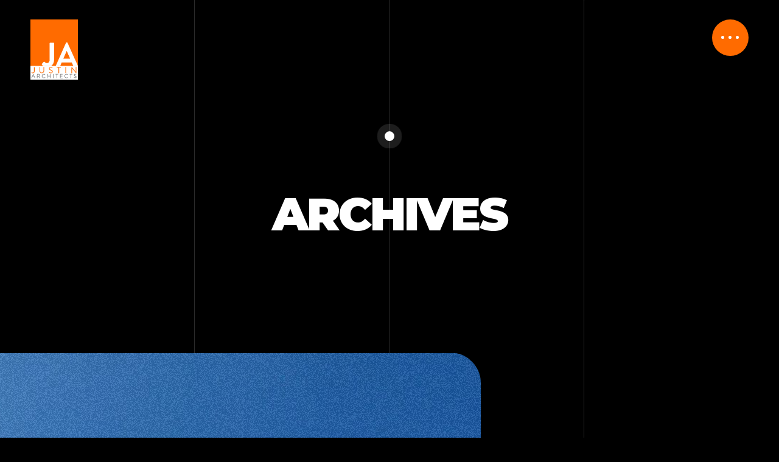

--- FILE ---
content_type: text/html; charset=UTF-8
request_url: https://justinarc.com/project/
body_size: 100098
content:
<!doctype html>
<html class="no-js" lang="en-US">
    <head>
            <!-- Google tag (gtag.js) -->
<script async src="https://www.googletagmanager.com/gtag/js?id=G-4F37400Z45"></script>
<script>
  window.dataLayer = window.dataLayer || [];
  function gtag(){dataLayer.push(arguments);}
  gtag('js', new Date());

  gtag('config', 'G-4F37400Z45');
</script>
    <meta content="" name="description">
    <meta content="" name="author">
    <meta content="" name="keywords">
    <meta content="width=device-width, initial-scale=1, maximum-scale=1" name="viewport">
            <link rel="shortcut icon" href="http://justinarc.com/wp-content/uploads/2023/02/LOGO_JA-1.png">
            <meta name='robots' content='index, follow, max-image-preview:large, max-snippet:-1, max-video-preview:-1' />

	<!-- This site is optimized with the Yoast SEO plugin v20.3 - https://yoast.com/wordpress/plugins/seo/ -->
	<title>Project Archive - Justin Architects</title>
	<link rel="canonical" href="https://justinarc.com/project/" />
	<link rel="next" href="https://justinarc.com/project/page/2/" />
	<meta property="og:locale" content="en_US" />
	<meta property="og:type" content="website" />
	<meta property="og:title" content="Project Archive - Justin Architects" />
	<meta property="og:url" content="https://justinarc.com/project/" />
	<meta property="og:site_name" content="Justin Architects" />
	<meta name="twitter:card" content="summary_large_image" />
	<script type="application/ld+json" class="yoast-schema-graph">{"@context":"https://schema.org","@graph":[{"@type":"CollectionPage","@id":"https://justinarc.com/project/","url":"https://justinarc.com/project/","name":"Project Archive - Justin Architects","isPartOf":{"@id":"https://justinarc.com/#website"},"primaryImageOfPage":{"@id":"https://justinarc.com/project/#primaryimage"},"image":{"@id":"https://justinarc.com/project/#primaryimage"},"thumbnailUrl":"https://justinarc.com/wp-content/uploads/2023/03/AerialBannersRendering.jpg","breadcrumb":{"@id":"https://justinarc.com/project/#breadcrumb"},"inLanguage":"en-US"},{"@type":"ImageObject","inLanguage":"en-US","@id":"https://justinarc.com/project/#primaryimage","url":"https://justinarc.com/wp-content/uploads/2023/03/AerialBannersRendering.jpg","contentUrl":"https://justinarc.com/wp-content/uploads/2023/03/AerialBannersRendering.jpg","width":801,"height":445},{"@type":"BreadcrumbList","@id":"https://justinarc.com/project/#breadcrumb","itemListElement":[{"@type":"ListItem","position":1,"name":"Home","item":"https://justinarc.com/"},{"@type":"ListItem","position":2,"name":"Project"}]},{"@type":"WebSite","@id":"https://justinarc.com/#website","url":"https://justinarc.com/","name":"Justin Architect","description":"Justin Architects","publisher":{"@id":"https://justinarc.com/#organization"},"potentialAction":[{"@type":"SearchAction","target":{"@type":"EntryPoint","urlTemplate":"https://justinarc.com/?s={search_term_string}"},"query-input":"required name=search_term_string"}],"inLanguage":"en-US"},{"@type":"Organization","@id":"https://justinarc.com/#organization","name":"Justin Architect","url":"https://justinarc.com/","logo":{"@type":"ImageObject","inLanguage":"en-US","@id":"https://justinarc.com/#/schema/logo/image/","url":"https://justinarc.com/wp-content/uploads/2023/02/logo.svg","contentUrl":"https://justinarc.com/wp-content/uploads/2023/02/logo.svg","width":78,"height":99,"caption":"Justin Architect"},"image":{"@id":"https://justinarc.com/#/schema/logo/image/"}}]}</script>
	<!-- / Yoast SEO plugin. -->


<link rel='dns-prefetch' href='//fonts.googleapis.com' />
<link rel="alternate" type="application/rss+xml" title="Justin Architects &raquo; Feed" href="https://justinarc.com/feed/" />
<link rel="alternate" type="application/rss+xml" title="Justin Architects &raquo; Comments Feed" href="https://justinarc.com/comments/feed/" />
<link rel="alternate" type="application/rss+xml" title="Justin Architects &raquo; Project Feed" href="https://justinarc.com/project/feed/" />
<style id='wp-img-auto-sizes-contain-inline-css' type='text/css'>
img:is([sizes=auto i],[sizes^="auto," i]){contain-intrinsic-size:3000px 1500px}
/*# sourceURL=wp-img-auto-sizes-contain-inline-css */
</style>
<style id='wp-emoji-styles-inline-css' type='text/css'>

	img.wp-smiley, img.emoji {
		display: inline !important;
		border: none !important;
		box-shadow: none !important;
		height: 1em !important;
		width: 1em !important;
		margin: 0 0.07em !important;
		vertical-align: -0.1em !important;
		background: none !important;
		padding: 0 !important;
	}
/*# sourceURL=wp-emoji-styles-inline-css */
</style>
<link rel='stylesheet' id='wp-block-library-css' href='https://justinarc.com/wp-includes/css/dist/block-library/style.min.css?ver=6.9' type='text/css' media='all' />
<style id='global-styles-inline-css' type='text/css'>
:root{--wp--preset--aspect-ratio--square: 1;--wp--preset--aspect-ratio--4-3: 4/3;--wp--preset--aspect-ratio--3-4: 3/4;--wp--preset--aspect-ratio--3-2: 3/2;--wp--preset--aspect-ratio--2-3: 2/3;--wp--preset--aspect-ratio--16-9: 16/9;--wp--preset--aspect-ratio--9-16: 9/16;--wp--preset--color--black: #000000;--wp--preset--color--cyan-bluish-gray: #abb8c3;--wp--preset--color--white: #ffffff;--wp--preset--color--pale-pink: #f78da7;--wp--preset--color--vivid-red: #cf2e2e;--wp--preset--color--luminous-vivid-orange: #ff6900;--wp--preset--color--luminous-vivid-amber: #fcb900;--wp--preset--color--light-green-cyan: #7bdcb5;--wp--preset--color--vivid-green-cyan: #00d084;--wp--preset--color--pale-cyan-blue: #8ed1fc;--wp--preset--color--vivid-cyan-blue: #0693e3;--wp--preset--color--vivid-purple: #9b51e0;--wp--preset--gradient--vivid-cyan-blue-to-vivid-purple: linear-gradient(135deg,rgb(6,147,227) 0%,rgb(155,81,224) 100%);--wp--preset--gradient--light-green-cyan-to-vivid-green-cyan: linear-gradient(135deg,rgb(122,220,180) 0%,rgb(0,208,130) 100%);--wp--preset--gradient--luminous-vivid-amber-to-luminous-vivid-orange: linear-gradient(135deg,rgb(252,185,0) 0%,rgb(255,105,0) 100%);--wp--preset--gradient--luminous-vivid-orange-to-vivid-red: linear-gradient(135deg,rgb(255,105,0) 0%,rgb(207,46,46) 100%);--wp--preset--gradient--very-light-gray-to-cyan-bluish-gray: linear-gradient(135deg,rgb(238,238,238) 0%,rgb(169,184,195) 100%);--wp--preset--gradient--cool-to-warm-spectrum: linear-gradient(135deg,rgb(74,234,220) 0%,rgb(151,120,209) 20%,rgb(207,42,186) 40%,rgb(238,44,130) 60%,rgb(251,105,98) 80%,rgb(254,248,76) 100%);--wp--preset--gradient--blush-light-purple: linear-gradient(135deg,rgb(255,206,236) 0%,rgb(152,150,240) 100%);--wp--preset--gradient--blush-bordeaux: linear-gradient(135deg,rgb(254,205,165) 0%,rgb(254,45,45) 50%,rgb(107,0,62) 100%);--wp--preset--gradient--luminous-dusk: linear-gradient(135deg,rgb(255,203,112) 0%,rgb(199,81,192) 50%,rgb(65,88,208) 100%);--wp--preset--gradient--pale-ocean: linear-gradient(135deg,rgb(255,245,203) 0%,rgb(182,227,212) 50%,rgb(51,167,181) 100%);--wp--preset--gradient--electric-grass: linear-gradient(135deg,rgb(202,248,128) 0%,rgb(113,206,126) 100%);--wp--preset--gradient--midnight: linear-gradient(135deg,rgb(2,3,129) 0%,rgb(40,116,252) 100%);--wp--preset--font-size--small: 13px;--wp--preset--font-size--medium: 20px;--wp--preset--font-size--large: 36px;--wp--preset--font-size--x-large: 42px;--wp--preset--spacing--20: 0.44rem;--wp--preset--spacing--30: 0.67rem;--wp--preset--spacing--40: 1rem;--wp--preset--spacing--50: 1.5rem;--wp--preset--spacing--60: 2.25rem;--wp--preset--spacing--70: 3.38rem;--wp--preset--spacing--80: 5.06rem;--wp--preset--shadow--natural: 6px 6px 9px rgba(0, 0, 0, 0.2);--wp--preset--shadow--deep: 12px 12px 50px rgba(0, 0, 0, 0.4);--wp--preset--shadow--sharp: 6px 6px 0px rgba(0, 0, 0, 0.2);--wp--preset--shadow--outlined: 6px 6px 0px -3px rgb(255, 255, 255), 6px 6px rgb(0, 0, 0);--wp--preset--shadow--crisp: 6px 6px 0px rgb(0, 0, 0);}:where(.is-layout-flex){gap: 0.5em;}:where(.is-layout-grid){gap: 0.5em;}body .is-layout-flex{display: flex;}.is-layout-flex{flex-wrap: wrap;align-items: center;}.is-layout-flex > :is(*, div){margin: 0;}body .is-layout-grid{display: grid;}.is-layout-grid > :is(*, div){margin: 0;}:where(.wp-block-columns.is-layout-flex){gap: 2em;}:where(.wp-block-columns.is-layout-grid){gap: 2em;}:where(.wp-block-post-template.is-layout-flex){gap: 1.25em;}:where(.wp-block-post-template.is-layout-grid){gap: 1.25em;}.has-black-color{color: var(--wp--preset--color--black) !important;}.has-cyan-bluish-gray-color{color: var(--wp--preset--color--cyan-bluish-gray) !important;}.has-white-color{color: var(--wp--preset--color--white) !important;}.has-pale-pink-color{color: var(--wp--preset--color--pale-pink) !important;}.has-vivid-red-color{color: var(--wp--preset--color--vivid-red) !important;}.has-luminous-vivid-orange-color{color: var(--wp--preset--color--luminous-vivid-orange) !important;}.has-luminous-vivid-amber-color{color: var(--wp--preset--color--luminous-vivid-amber) !important;}.has-light-green-cyan-color{color: var(--wp--preset--color--light-green-cyan) !important;}.has-vivid-green-cyan-color{color: var(--wp--preset--color--vivid-green-cyan) !important;}.has-pale-cyan-blue-color{color: var(--wp--preset--color--pale-cyan-blue) !important;}.has-vivid-cyan-blue-color{color: var(--wp--preset--color--vivid-cyan-blue) !important;}.has-vivid-purple-color{color: var(--wp--preset--color--vivid-purple) !important;}.has-black-background-color{background-color: var(--wp--preset--color--black) !important;}.has-cyan-bluish-gray-background-color{background-color: var(--wp--preset--color--cyan-bluish-gray) !important;}.has-white-background-color{background-color: var(--wp--preset--color--white) !important;}.has-pale-pink-background-color{background-color: var(--wp--preset--color--pale-pink) !important;}.has-vivid-red-background-color{background-color: var(--wp--preset--color--vivid-red) !important;}.has-luminous-vivid-orange-background-color{background-color: var(--wp--preset--color--luminous-vivid-orange) !important;}.has-luminous-vivid-amber-background-color{background-color: var(--wp--preset--color--luminous-vivid-amber) !important;}.has-light-green-cyan-background-color{background-color: var(--wp--preset--color--light-green-cyan) !important;}.has-vivid-green-cyan-background-color{background-color: var(--wp--preset--color--vivid-green-cyan) !important;}.has-pale-cyan-blue-background-color{background-color: var(--wp--preset--color--pale-cyan-blue) !important;}.has-vivid-cyan-blue-background-color{background-color: var(--wp--preset--color--vivid-cyan-blue) !important;}.has-vivid-purple-background-color{background-color: var(--wp--preset--color--vivid-purple) !important;}.has-black-border-color{border-color: var(--wp--preset--color--black) !important;}.has-cyan-bluish-gray-border-color{border-color: var(--wp--preset--color--cyan-bluish-gray) !important;}.has-white-border-color{border-color: var(--wp--preset--color--white) !important;}.has-pale-pink-border-color{border-color: var(--wp--preset--color--pale-pink) !important;}.has-vivid-red-border-color{border-color: var(--wp--preset--color--vivid-red) !important;}.has-luminous-vivid-orange-border-color{border-color: var(--wp--preset--color--luminous-vivid-orange) !important;}.has-luminous-vivid-amber-border-color{border-color: var(--wp--preset--color--luminous-vivid-amber) !important;}.has-light-green-cyan-border-color{border-color: var(--wp--preset--color--light-green-cyan) !important;}.has-vivid-green-cyan-border-color{border-color: var(--wp--preset--color--vivid-green-cyan) !important;}.has-pale-cyan-blue-border-color{border-color: var(--wp--preset--color--pale-cyan-blue) !important;}.has-vivid-cyan-blue-border-color{border-color: var(--wp--preset--color--vivid-cyan-blue) !important;}.has-vivid-purple-border-color{border-color: var(--wp--preset--color--vivid-purple) !important;}.has-vivid-cyan-blue-to-vivid-purple-gradient-background{background: var(--wp--preset--gradient--vivid-cyan-blue-to-vivid-purple) !important;}.has-light-green-cyan-to-vivid-green-cyan-gradient-background{background: var(--wp--preset--gradient--light-green-cyan-to-vivid-green-cyan) !important;}.has-luminous-vivid-amber-to-luminous-vivid-orange-gradient-background{background: var(--wp--preset--gradient--luminous-vivid-amber-to-luminous-vivid-orange) !important;}.has-luminous-vivid-orange-to-vivid-red-gradient-background{background: var(--wp--preset--gradient--luminous-vivid-orange-to-vivid-red) !important;}.has-very-light-gray-to-cyan-bluish-gray-gradient-background{background: var(--wp--preset--gradient--very-light-gray-to-cyan-bluish-gray) !important;}.has-cool-to-warm-spectrum-gradient-background{background: var(--wp--preset--gradient--cool-to-warm-spectrum) !important;}.has-blush-light-purple-gradient-background{background: var(--wp--preset--gradient--blush-light-purple) !important;}.has-blush-bordeaux-gradient-background{background: var(--wp--preset--gradient--blush-bordeaux) !important;}.has-luminous-dusk-gradient-background{background: var(--wp--preset--gradient--luminous-dusk) !important;}.has-pale-ocean-gradient-background{background: var(--wp--preset--gradient--pale-ocean) !important;}.has-electric-grass-gradient-background{background: var(--wp--preset--gradient--electric-grass) !important;}.has-midnight-gradient-background{background: var(--wp--preset--gradient--midnight) !important;}.has-small-font-size{font-size: var(--wp--preset--font-size--small) !important;}.has-medium-font-size{font-size: var(--wp--preset--font-size--medium) !important;}.has-large-font-size{font-size: var(--wp--preset--font-size--large) !important;}.has-x-large-font-size{font-size: var(--wp--preset--font-size--x-large) !important;}
/*# sourceURL=global-styles-inline-css */
</style>

<style id='classic-theme-styles-inline-css' type='text/css'>
/*! This file is auto-generated */
.wp-block-button__link{color:#fff;background-color:#32373c;border-radius:9999px;box-shadow:none;text-decoration:none;padding:calc(.667em + 2px) calc(1.333em + 2px);font-size:1.125em}.wp-block-file__button{background:#32373c;color:#fff;text-decoration:none}
/*# sourceURL=/wp-includes/css/classic-themes.min.css */
</style>
<link rel='stylesheet' id='contact-form-7-css' href='https://justinarc.com/wp-content/plugins/contact-form-7/includes/css/styles.css?ver=6.1.4' type='text/css' media='all' />
<link rel='stylesheet' id='wpda_wpdp_public-css' href='https://justinarc.com/wp-content/plugins/wp-data-access/public/../assets/css/wpda_public.css?ver=5.3.2' type='text/css' media='all' />
<link rel='stylesheet' id='stylex-plugins-css' href='https://justinarc.com/wp-content/themes/stylex/css/plugins.css?ver=6.9' type='text/css' media='all' />
<link rel='stylesheet' id='stylex11-style-css' href='https://justinarc.com/wp-content/themes/stylex/css/style.css?ver=6.9' type='text/css' media='all' />
<link rel='stylesheet' id='stylex-font-css' href='https://fonts.googleapis.com/css?family=Raleway%3A100%2C200%2C300%2C400%2C500%2C600%2C700%2C800%2C900%7CMontserrat%3A400%2C400i%2C500%2C500i%2C600%2C600i%2C700%2C700i%2C800%2C800i%2C900%2C900i&#038;ver=6.9' type='text/css' media='all' />
<link rel='stylesheet' id='stylex-css-css' href='https://justinarc.com/wp-content/themes/stylex/style.css?ver=2022-03-30' type='text/css' media='all' />
<link rel='stylesheet' id='elementor-frontend-css' href='https://justinarc.com/wp-content/plugins/elementor/assets/css/frontend.min.css?ver=3.11.1' type='text/css' media='all' />
<link rel='stylesheet' id='eael-general-css' href='https://justinarc.com/wp-content/plugins/essential-addons-for-elementor-lite/assets/front-end/css/view/general.min.css?ver=5.5.5' type='text/css' media='all' />
<script type="text/javascript" src="https://justinarc.com/wp-includes/js/jquery/jquery.min.js?ver=3.7.1" id="jquery-core-js"></script>
<script type="text/javascript" src="https://justinarc.com/wp-includes/js/jquery/jquery-migrate.min.js?ver=3.4.1" id="jquery-migrate-js"></script>
<script type="text/javascript" src="https://justinarc.com/wp-includes/js/underscore.min.js?ver=1.13.7" id="underscore-js"></script>
<script type="text/javascript" src="https://justinarc.com/wp-includes/js/backbone.min.js?ver=1.6.0" id="backbone-js"></script>
<script type="text/javascript" id="wp-api-request-js-extra">
/* <![CDATA[ */
var wpApiSettings = {"root":"https://justinarc.com/wp-json/","nonce":"4cbd14aa1e","versionString":"wp/v2/"};
//# sourceURL=wp-api-request-js-extra
/* ]]> */
</script>
<script type="text/javascript" src="https://justinarc.com/wp-includes/js/api-request.min.js?ver=6.9" id="wp-api-request-js"></script>
<script type="text/javascript" src="https://justinarc.com/wp-includes/js/wp-api.min.js?ver=6.9" id="wp-api-js"></script>
<script type="text/javascript" id="wpda_rest_api-js-extra">
/* <![CDATA[ */
var wpdaApiSettings = {"path":"wpda"};
//# sourceURL=wpda_rest_api-js-extra
/* ]]> */
</script>
<script type="text/javascript" src="https://justinarc.com/wp-content/plugins/wp-data-access/public/../assets/js/wpda_rest_api.js?ver=5.3.2" id="wpda_rest_api-js"></script>
<link rel="https://api.w.org/" href="https://justinarc.com/wp-json/" /><link rel="EditURI" type="application/rsd+xml" title="RSD" href="https://justinarc.com/xmlrpc.php?rsd" />
<meta name="generator" content="Elementor 3.11.1; features: e_dom_optimization, a11y_improvements; settings: css_print_method-external, google_font-enabled, font_display-auto">
<style type="text/css">.recentcomments a{display:inline !important;padding:0 !important;margin:0 !important;}</style><style type="text/css" id="custom-background-css">
body.custom-background { background-color: #d1d1d1; }
</style>
	<link rel="icon" href="https://justinarc.com/wp-content/uploads/2023/02/logo.svg" sizes="32x32" />
<link rel="icon" href="https://justinarc.com/wp-content/uploads/2023/02/logo.svg" sizes="192x192" />
<link rel="apple-touch-icon" href="https://justinarc.com/wp-content/uploads/2023/02/logo.svg" />
<meta name="msapplication-TileImage" content="https://justinarc.com/wp-content/uploads/2023/02/logo.svg" />
		<style type="text/css" id="wp-custom-css">
			@font-face {
   font-family: Brandon_Grotesque_Medium;
   src: url("https://justinarc.com/wp-content/uploads/2023/06/brandon-grotesque-medium-italic.otf") format("opentype");
   /*font-weight: bold;*/
}

@font-face {
   font-family: Brandon_Grotesque_Black;
   src: url("https://justinarc.com/wp-content/uploads/2023/06/brandon-grotesque-black.otf") format("opentype");
   /*font-weight: bold;*/
}

@font-face {
   font-family: Brandon_Grotesque_Light;
   src: url("https://justinarc.com/wp-content/uploads/2023/06/brandon-grotesque-light.otf") format("opentype");
   /*font-weight: bold;*/
}

ul.menu li a {
   font-family: Brandon_Grotesque_Black  !important;
/*    font-size: 3.8rem;
   font-weight: bold; */
}

span {
   font-family: Brandon_Grotesque_Light !important;
/*    font-size: 3.8rem;
   font-weight: bold; */
}



.panel-overlay-from-left.open{
	display:none !important;
}

.page .entry-title {
display: none;
}

body{
	background-color:black;	
}

.gradient-overlay-home{
	display:none;
}

div[class*='div_project_']{
	cursor:pointer !important;	
}


/* Project Submenu */
ul.menu ul li {
	font-size: 0.8em;
	margin-bottom: 0.5em !important;
}

div#plus_collapsable:hover {  
	color:#FF6B00 !important;
}

.gradient-overlay-home{
	display:none;
}

.wpcf7 form{
	font-family: 'Montserrat', sans-serif !important;
}

.contenedor_general_sombra_right div.col-lg-4-custom.col-md-6-custom.offset-lg-7-custom  div.works-list-content,   .contenedor_general_sombra_right div.works-list-content.works-list-content-reverse {
	-webkit-box-shadow: 0px 0px 10px 0px rgba(94,94,94,1) !important;
-moz-box-shadow: 0px 0px 10px 0px rgba(94,94,94,1) !important;
box-shadow: 0px 0px 10px 0px rgba(94,94,94,1) !important;
}
.contenedor_general_sombra_right div.works-list-bg.about-list-bg, .contenedor_general_sombra_right div.works-list-bg.works-list-bg-1-1, .contenedor_general_sombra_right div.works-list-bg.works-list-bg-reverse.works-list-bg-2-1 {
	-webkit-box-shadow: 0px 0px 10px 0px rgba(94,94,94,1) !important;
-moz-box-shadow: 0px 0px 10px 0px rgba(94,94,94,1) !important;
box-shadow: 0px 0px 10px 0px rgba(94,94,94,1) !important;
}



.contenedor_general_sombra_right   div.works-list-content  div.inner-divider-half:nth-child(3), .contenedor_general_sombra_right   div.works-list-content.works-list-content-reverse div.inner-divider-half:nth-child(3) {
	display:none !important;
}


.elementor-widget-container p{
	font-size:18px;
	line-height:1.4em;
	text-align: justify;
}
























.contenedor_about div.col-lg-4-custom.col-md-6-custom.offset-lg-7-custom  div.works-list-content {
	-webkit-box-shadow: 0px 0px 10px 0px rgba(94,94,94,1) !important;
-moz-box-shadow: 0px 0px 10px 0px rgba(94,94,94,1) !important;
box-shadow: 0px 0px 10px 0px rgba(94,94,94,1) !important;
}


.contenedor_about  div.works-list-bg.about-list-bg {
	-webkit-box-shadow: 0px 0px 10px 0px rgba(94,94,94,1) !important;
-moz-box-shadow: 0px 0px 10px 0px rgba(94,94,94,1) !important;
box-shadow: 0px 0px 10px 0px rgba(94,94,94,1) !important;
}








.mission_vision_2702 div.col-lg-4-custom.col-md-6-custom.offset-lg-7-custom  div.works-list-content {
	-webkit-box-shadow: 0px 0px 10px 0px rgba(94,94,94,1) !important;
-moz-box-shadow: 0px 0px 10px 0px rgba(94,94,94,1) !important;
box-shadow: 0px 0px 10px 0px rgba(94,94,94,1) !important;
}


.mission_vision_2702  div.works-list-bg.about-list-bg {
	-webkit-box-shadow: 0px 0px 10px 0px rgba(94,94,94,1) !important;
-moz-box-shadow: 0px 0px 10px 0px rgba(94,94,94,1) !important;
box-shadow: 0px 0px 10px 0px rgba(94,94,94,1) !important;
}




.project_2802_a div.col-lg-4-custom.col-md-6-custom.offset-lg-7-custom  div.works-list-content {
	-webkit-box-shadow: 0px 0px 10px 0px rgba(94,94,94,1) !important;
-moz-box-shadow: 0px 0px 10px 0px rgba(94,94,94,1) !important;
box-shadow: 0px 0px 10px 0px rgba(94,94,94,1) !important;
}


.project_2802_a  div.works-list-bg.works-list-bg-1-1 {
	-webkit-box-shadow: 0px 0px 10px 0px rgba(94,94,94,1) !important;
-moz-box-shadow: 0px 0px 10px 0px rgba(94,94,94,1) !important;
box-shadow: 0px 0px 10px 0px rgba(94,94,94,1) !important;
}




.project_2802_a  div.works-list-content.works-list-content-reverse{
	-webkit-box-shadow: 0px 0px 10px 0px rgba(94,94,94,1) !important;
-moz-box-shadow: 0px 0px 10px 0px rgba(94,94,94,1) !important;
box-shadow: 0px 0px 10px 0px rgba(94,94,94,1) !important;
}

.project_2802_a  div.works-list-bg.works-list-bg-reverse.works-list-bg-2-1 {
	-webkit-box-shadow: 0px 0px 10px 0px rgba(94,94,94,1) !important;
-moz-box-shadow: 0px 0px 10px 0px rgba(94,94,94,1) !important;
box-shadow: 0px 0px 10px 0px rgba(94,94,94,1) !important;
}



.project_2802_a  div.works-list-content  div.inner-divider-half:nth-child(3), .project_2802_a  div.works-list-content.works-list-content-reverse  div.inner-divider-half:nth-child(3){
	display:none !important;
}

#contenedor_about div.elementor-widget-container, #contenedor_about section.bg-light{	
	background-color: transparent !important;
}

/* #contenedor_about section.bg-light{
	background:none !important;
	background-color: none !important;
}
 */

.project_2802_a  div.works-list-content  div.inner-divider-half:nth-child(3), .project_2802_a  div.works-list-content  div.inner-divider-half:nth-child(5), .project_2802_a  div.works-list-content.works-list-content-reverse  div.inner-divider-half:nth-child(5), .project_2802_a  div.works-list-content.works-list-content-reverse  div.inner-divider-half:nth-child(3),div.swiper-slide-pagination,div.swiper-slide-controls-play-pause-wrapper,div.hero-slider-bg-controls{
	display:none !important;
}






.project_2802_a  .inner-divider{
	height:75px !important;
}


.texto_monserrate{
-webkit-text-stroke: 1px #e0e0e0;
    text-stroke: 1px #e0e0e0;
    text-shadow: none;
}





.desing_filosofy div.col-lg-4-custom.col-md-6-custom.offset-lg-7-custom  div.works-list-content {
	-webkit-box-shadow: 0px 0px 10px 0px rgba(94,94,94,1) !important;
-moz-box-shadow: 0px 0px 10px 0px rgba(94,94,94,1) !important;
box-shadow: 0px 0px 10px 0px rgba(94,94,94,1) !important;
}


.desing_filosofy  div.works-list-bg.about-list-bg {
	-webkit-box-shadow: 0px 0px 10px 0px rgba(94,94,94,1) !important;
-moz-box-shadow: 0px 0px 10px 0px rgba(94,94,94,1) !important;
box-shadow: 0px 0px 10px 0px rgba(94,94,94,1) !important;
}














.desing_filosofy_2702 div.col-lg-4-custom.col-md-6-custom.offset-lg-7-custom  div.works-list-content {
	-webkit-box-shadow: 0px 0px 10px 0px rgba(94,94,94,1) !important;
-moz-box-shadow: 0px 0px 10px 0px rgba(94,94,94,1) !important;
box-shadow: 0px 0px 10px 0px rgba(94,94,94,1) !important;
}

.desing_about_2702  div.col-lg-4-custom.col-md-6-custom.offset-lg-7-custom  div.works-list-content {
	-webkit-box-shadow: 0px 0px 10px 0px rgba(94,94,94,1) !important;
-moz-box-shadow: 0px 0px 10px 0px rgba(94,94,94,1) !important;
box-shadow: 0px 0px 10px 0px rgba(94,94,94,1) !important;
}
.works-list .works-list-wrapper{
	padding: 0 0 160px 0 !important; 
}
.secciont_divider .inner-divider{
	height:80px !important;
}



.desing_filosofy_2702 div.works-list-bg.about-list-bg {
	-webkit-box-shadow: 0px 0px 10px 0px rgba(94,94,94,1) !important;
-moz-box-shadow: 0px 0px 10px 0px rgba(94,94,94,1) !important;
box-shadow: 0px 0px 10px 0px rgba(94,94,94,1) !important;
}

.desing_about_2702  div.works-list-bg.about-list-bg {
	-webkit-box-shadow: 0px 0px 10px 0px rgba(94,94,94,1) !important;
-moz-box-shadow: 0px 0px 10px 0px rgba(94,94,94,1) !important;
box-shadow: 0px 0px 10px 0px rgba(94,94,94,1) !important;
}







.contenedor_about div.col-lg-4-custom.col-md-6-custom.offset-lg-7-custom  div.works-list-content .section-txt p{
font-family: 'Montserrat', sans-serif !important;
}
.contenedor_about div.col-lg-4-custom.col-md-6-custom.offset-lg-7-custom div.works-list-content  .row .col-md-12 div.inner-divider-half:nth-child(3){
	display:none !important;
}


.desing_filosofy div.col-lg-4-custom.col-md-6-custom.offset-lg-7-custom div.works-list-content  .row .col-md-12 div.inner-divider-half:nth-child(3){
	display:none !important;
}


.mission_vision_2702 div.col-lg-4-custom.col-md-6-custom.offset-lg-7-custom div.works-list-content  .row .col-md-12 div.inner-divider-half:nth-child(3){
	display:none !important;
}


.desing_filosofy_2702 div.col-lg-4-custom.col-md-6-custom.offset-lg-7-custom div.works-list-content  .row .col-md-12 div.inner-divider-half:nth-child(3){
	display:none !important;
}

.desing_about_2702 div.col-lg-4-custom.col-md-6-custom.offset-lg-7-custom div.works-list-content .row .col-md-12 div.inner-divider-half:nth-child(5){
	display:none !important;
}



.desing_filosofy_2702 div.col-lg-4-custom.col-md-6-custom.offset-lg-7-custom div.works-list-content  .row .col-md-12 div.inner-divider-half:nth-child(5){
	display:none !important;
}


.desing_about_2702 div.col-lg-4-custom.col-md-6-custom.offset-lg-7-custom div.works-list-content  .row .col-md-12 div.inner-divider-half:nth-child(3){
	display:none !important;
}












.desing_about_2702 div.col-lg-4-custom.col-md-6-custom.offset-lg-7-custom div.works-list-content  .row .col-md-12 div.inner-divider-half:nth-child(3){
	display:none !important;
}


.contenedor_about div.col-lg-4-custom.col-md-6-custom.offset-lg-7-custom div.works-list-content  .row .col-md-12 div.intro.intro-all{
	font-size:48px;
	line-height:1;
}


div.main-title-wrapper .more-wraper-true-center,div.main-title-wrapper .dot{
	display:none !important;
}

div.round-menu::before{
	background-color:#FF6B00 !important;
}

div.round-menu{
	    border-radius: 30px;
    background-color: #FF6B00;
}

div.round-menu,a.logo{
	top:2em !important;
}

div.works-list-content{
	padding:80px !important;
}

.bg-light{
	background-color:#000;
}

/* Animated lines go back of everything */
section{
	z-index: 5 !important;
}


div.modal_popup::-webkit-scrollbar {
  width: 12px;               /* width of the entire scrollbar */
}
div.modal_popup::-webkit-scrollbar-thumb {
  background-color: grey;    /* color of the scroll thumb */
  border-radius: 20px;       /* roundness of the scroll thumb */
  border: 3px solid grey;  /* creates padding around scroll thumb */
}

div.modal_popup{
	background-color:#151515;
	border-radius: 40px !important;
	max-height: 80% !important;
	overflow-y: auto;
/* 	animation: swal2-show .8s !important; */
}
div.modal_popup button.swal2-close{
top:0.2em !important;
	right:0.2em !important;
	box-shadow: none !important;
}

div.modal_popup div#swal2-html-container{
	    font-size: 15px;
    font-weight: 400;
    letter-spacing: 0.05em;
    color: #e0e0e0;
    line-height: 2;
    -webkit-font-smoothing: antialiased;
    -moz-osx-font-smoothing: grayscale;
    -webkit-text-size-adjust: 100%;
    -moz-text-size-adjust: 100%;
    -ms-text-size-adjust: 100%;
    -webkit-backface-visibility: hidden;
    backface-visibility: hidden;
	  text-align:justify !important;
	
}

div[class*='img_leadership_']{
	cursor:pointer !important;
	z-index:3;
}
div.leadership_names{
	text-align:center;
}

#footer_logo img{
	border-radius: 0 !important;
}



		div.panel-from-right.open{
		width:35% !important;
	}
nav.navigation-menu li a{
	margin-left:5% !important;
}


.to-down-arrow{
	display:none;
}

.swiper-slide-inner-txt{
	display:none;
}

.div_sub_legend .elementor-widget-container{
	background:linear-gradient(90deg, rgba(196,196,196,0.11528361344537819) 0%, rgba(174,174,175,1) 31%, rgba(54,54,55,0.8407738095238095) 77%)
}

    @media (max-width: 768px) {
#section_leadership_title span{
font-size: 2em !important;
text-align: center !important;
}

#section_leadership_description img{
    height: auto;
}

#section_leadership_description .leadership_names span{
    font-size: 30px !important;
}
			
			#section_leadership_title .intro{
				text-align:center;
			}
			
/* 			Sweet alert Pop up */
			div.swal2-container .swal2-popup{
				width: 95% !important;
				padding: 2em 1em !important;
			}		
			
			/* 			Project Submenu */
			#plus_collapsable{
				font-size: 2em !important;
			}
}

 @media (max-width: 500px) {
	 div.swal2-container .sweet_alert_leadership_img{
		 width:100% !important;
		 margin-bottom:1em;
	 }
}


@media screen and ( max-width: 500px )and ( min-width: 200px ) { 
		div.panel-from-right.open{
		width:50% !important;
	}
nav.navigation-menu li a{
	margin-left:5% !important;
}

}
@media screen and ( max-width: 1000px )and ( min-width: 800px )  { 
		div.panel-from-right.open{
		width:30% !important;
	}
nav.navigation-menu li a{
	margin-left:5% !important;
}

}
@media screen and ( max-width: 3000px )and ( min-width: 1000px ) { 
		div.panel-from-right.open{
		width:25% !important;
	}
nav.navigation-menu li a{
	margin-left:5% !important;
}

}


@media screen and ( max-width: 3000px )and ( min-width: 1200px ) {
.project_2802_a  .works-list .works-list-content{
padding-top:85px;
	padding-bottom:85px;
}
}







@media screen and ( max-height: 700px )and ( min-height: 400px )  { 
nav.navigation-menu li a{
	font-size:1.3em !important;
}
nav.navigation-menu li{
	margin-bottom:0px !important;
}

}

@media screen and ( max-height: 800px )and ( min-height: 700px ) and (min-width:1000px ) { 
nav.navigation-menu li a{
	font-size:1.5em !important;
}
nav.navigation-menu li{
	margin-bottom:0px !important;
	margin-left:-5%;
}

	
}
@media screen and ( max-height: 1000px )and ( min-height: 800px )  and (min-width:1000px ) { 
nav.navigation-menu li a{
	font-size:2em !important;
}
nav.navigation-menu li{
	margin-bottom:0px !important;
}
}

@media screen and ( max-height: 1200px )and ( min-height: 1000px ) and (min-width:1000px ) { 
nav.navigation-menu li a{
	font-size:2.5em !important;
}
nav.navigation-menu li{
	margin-bottom:0px !important;
}
}
@media screen and ( max-height: 1400px ) and ( min-height: 1200px ) and (min-width:1000px ) { 
nav.navigation-menu li a{
	font-size:3em !important;
}
nav.navigation-menu li{
	margin-bottom:0px !important;
}
}
@media screen and ( max-height: 1800px ) and ( min-height: 1400px ) and (min-width:1000px ){ 
nav.navigation-menu li a{
	font-size:3.5em !important;
}
nav.navigation-menu li{
	margin-bottom:0px !important;
}
}		</style>
		<style type="text/css" title="dynamic-css" class="options-output">body{color:#333;}</style>
    </head>
    <body id="post-3427" class="post-3427 project type-project status-publish has-post-thumbnail hentry type2-aviation-transportation">
        <!-- preloader start -->
        <div class="preloader-bg"></div>
        <div id="preloader">
            <div id="preloader-status">
                <div class="preloader-position loader">
                    <span></span>
                </div>
            </div>
        </div>
        <!-- preloader end -->
        <!-- logo start -->
        <a class="logo" href="https://justinarc.com/">
                    <div class="logo-img">
            <style type="text/css">
                .logo-img::before{
                    background: url(http://justinarc.com/wp-content/uploads/2023/02/logo.svg) no-repeat!important;
                }
            </style> 
            </div>
                </a>
        <!-- logo end -->
        <!-- navigation start -->
        <!-- navigation button start -->
        <div class="round-menu-wrapper">
            <div class="round-menu navigation-fire">
                <span class="dot-1"></span><span class="dot-2"></span><span class="dot-3"></span>
            </div>
        </div>
        <!-- navigation button end -->
        <!-- navigation panel left start -->
        <div class="panel-overlay-from-left">
        </div>
        <!-- navigation panel left end -->
        <!-- navigation panel right start -->
        <div class="panel-from-right">
            <!-- navigation links start -->
            <nav class="navigation-menu">
                <!-- center container start -->
                <div class="center-container-menu">
                    <!-- center block start -->
                    <div class="center-block-menu">
                        <ul  class=" menu "><li id="menu-item-2819" class="menu-item menu-item-type-post_type menu-item-object-page menu-item-home  has-sub menu-item-2819"><a   title="Home" href="https://justinarc.com/">Home</a></a></li>
<li id="menu-item-2820" class="menu-item menu-item-type-post_type menu-item-object-page  has-sub menu-item-2820"><a   title="About Us" href="https://justinarc.com/about/">About Us</a></a></li>
<li id="menu-item-2821" class="menu-item menu-item-type-post_type menu-item-object-page  has-sub menu-item-2821"><a   title="Studio" href="https://justinarc.com/studio/">Studio</a></a></li>
<li id="menu-item-2822" class="menu-item menu-item-type-post_type menu-item-object-page  has-sub menu-item-2822"><a   title="Projects" href="https://justinarc.com/projects/">Projects</a></a></li>
<li id="menu-item-2823" class="menu-item menu-item-type-post_type menu-item-object-page  has-sub menu-item-2823"><a   title="Services" href="https://justinarc.com/services/">Services</a></a></li>
<li id="menu-item-4707" class="menu-item menu-item-type-post_type menu-item-object-page  has-sub menu-item-4707"><a   title="Awards" href="https://justinarc.com/awards/">Awards</a></a></li>
<li id="menu-item-2824" class="menu-item menu-item-type-post_type menu-item-object-page  has-sub menu-item-2824"><a   title="Contact" href="https://justinarc.com/contact/">Contact</a></a></li>
</ul>                    </div>
                    <!-- center block end -->
                </div>
                <!-- center container end -->
            </nav>
            <!-- navigation links end -->
        </div>
        <!-- navigation panel right end -->
        <!-- navigation end -->
        <!-- vertical lines start -->
        <div class="vertical-lines-wrapper">
            <div class="vertical-lines"></div>
        </div>
        <!-- vertical lines end --><!-- section start -->
<section class="bg-light">
    <h6>Empty heading.</h6>
    <div class="container-fluid nopadding">
        <div class="extra-margin-all post-spacing">
            <!-- divider start -->
            <div class="inner-divider"></div>
            <!-- divider end -->
            <!-- row start -->
            <div class="row">
                <!-- col start -->
                <div class="col-lg-12">
                    <!-- dot start -->
                    <div class="dot"></div>
                    <!-- dot end -->
                    <!-- divider start -->
                    <div class="inner-divider-half"></div>
                    <!-- divider end -->
                    <!-- section title start -->
                    <h1 class="main-title main-title-all">
                        Archives                       
                    </h1>
                    <!-- section title end -->
                </div>
                <!-- col end -->
            </div>
            <!-- row end -->
            <!-- divider start -->
            <div class="inner-divider"></div>
            <!-- divider end -->
        </div>
    </div>
</section>
<!-- section end -->
<!-- section start -->
<section class="bg-light">
    <h6>Empty heading.</h6>
    <div class="container-fluid nopadding">
        <div class="extra-margin-owl">
            <div class="works-list">
                <div class="works-list-content-wrapper">
                    <div class="works-list-wrapper">
                                                                        <!-- section item start -->
                        <div class="works-list-item">
                            <div class="container-custom works-list-item-container">
                                <div class="row works-list-row">
                                    <div class="col-lg-4-custom col-md-6-custom offset-lg-7-custom">
                                        <div class="works-list-content">
                                            <!-- row start -->
                                            <div class="row">
                                                <!-- col start -->
                                                <div class="col-md-12">
                                                    <!-- divider start -->
                                                    <div class="inner-divider mobile-visible"></div>
                                                    <!-- divider end -->
                                                    <!-- section title start -->
                                                    <span class="subtitle">March 3, 2023</span>
                                                    <!-- section title end -->
                                                    <!-- divider start -->
                                                    <div class="inner-divider-half"></div>
                                                    <!-- divider end -->
                                                    <!-- section txt start -->
                                                    <div class="intro intro-all">
                                                        <a href="https://justinarc.com/project/aerial-banner-hwo-masterplan/">Aerial Banner  <br> <span>Masterplan</span></a>                                                               
                                                    </div>
                                                    <!-- section txt end -->
                                                    <!-- divider start -->
                                                    <div class="inner-divider-half"></div>
                                                    <!-- divider end -->
                                                    <!-- section txt start -->
                                                    <div class="section-txt">
                                                        <p>                                                            Our firm developed a masterplan for the Aerial Banner development to be located at North Perry Airport in Pembroke Pines. The masterplan includes the development of a new terminal...                                                                                                                    </p>
                                                    </div>
                                                    <!-- section txt end -->
                                                    <!-- divider start -->
                                                    <div class="inner-divider-half"></div>
                                                    <!-- divider end -->
                                                    <!-- button start -->
                                                    <div class="more-wraper-center">
                                                        <a href="https://justinarc.com/project/aerial-banner-hwo-masterplan/">
                                                            <div class="more-button-bg-center more-button-circle"></div>
                                                            <div class="more-button-txt-center">
                                                                <span>                                                                      Read More                                                                      </span>
                                                            </div>
                                                        </a>
                                                    </div>
                                                    <!-- button end -->
                                                    <!-- divider start -->
                                                    <div class="inner-divider mobile-visible"></div>
                                                    <!-- divider end -->
                                                </div>
                                                <!-- col end -->
                                            </div>
                                            <!-- row end -->
                                        </div>
                                    </div>
                                </div>
                            </div>
                            <!-- section img start -->
                            <div class="works-list-bg" style="background-image: url(https://justinarc.com/wp-content/uploads/2023/03/AerialBannersRendering.jpg); ">
                                <!-- film grain start -->
                                <div class="film-grain"></div>
                                <!-- film grain end -->
                            </div>
                            <!-- section img end -->
                        </div>
                        <!-- section item end -->

                                                                                                <!-- section item start -->
                        <div class="works-list-item">
                            <div class="container-custom works-list-item-container">
                                <div class="row works-list-row">
                                    <div class="col-lg-4-custom col-md-6-custom offset-lg-1-custom">
                                        <div class="works-list-content works-list-content-reverse">
                                            <!-- row start -->
                                            <div class="row">
                                                <!-- col start -->
                                                <div class="col-md-12">
                                                    <!-- divider start -->
                                                    <div class="inner-divider mobile-visible"></div>
                                                    <!-- divider end -->
                                                    <!-- section title start -->
                                                    <span class="subtitle">March 3, 2023</span>
                                                    <!-- section title end -->
                                                    <!-- divider start -->
                                                    <div class="inner-divider-half"></div>
                                                    <!-- divider end -->
                                                    <!-- section txt start -->
                                                    <div class="intro intro-all">
                                                        <a href="https://justinarc.com/project/jetscape/"><span>Jetscape</span></a>                                                               
                                                    </div>
                                                    <!-- section txt end -->
                                                    <!-- divider start -->
                                                    <div class="inner-divider-half"></div>
                                                    <!-- divider end -->
                                                    <!-- section txt start -->
                                                    <div class="section-txt">
                                                        <p>                                                            This private Fixed-Base Operator (FBO) development at Fort Lauderdale/Hollywood International Airport is a 25-acre parcel that includes a two-story terminal/office, two (2) 40,000 square foot hangars, 240 parking spaces,...                                                                                                                    </p>
                                                    </div>
                                                    <!-- section txt end -->
                                                    <!-- divider start -->
                                                    <div class="inner-divider-half"></div>
                                                    <!-- divider end -->
                                                    <!-- button start -->
                                                    <div class="more-wraper-center">
                                                        <a href="https://justinarc.com/project/jetscape/">
                                                            <div class="more-button-bg-center more-button-circle"></div>
                                                            <div class="more-button-txt-center">
                                                                <span>                                                                      Read More                                                                      </span>
                                                            </div>
                                                        </a>
                                                    </div>
                                                    <!-- button end -->
                                                    <!-- divider start -->
                                                    <div class="inner-divider mobile-visible"></div>
                                                    <!-- divider end -->
                                                </div>
                                                <!-- col end -->
                                            </div>
                                            <!-- row end -->
                                        </div>
                                    </div>
                                </div>
                            </div>
                            <!-- section img start -->
                            <div class="works-list-bg works-list-bg-reverse" style="background-image: url(https://justinarc.com/wp-content/uploads/2023/03/airside_rendering_jetscape.jpg); ">
                                <!-- film grain start -->
                                <div class="film-grain"></div>
                                <!-- film grain end -->
                            </div>
                            <!-- section img end -->
                        </div>
                        <!-- section item end -->
                                                                                                <!-- section item start -->
                        <div class="works-list-item">
                            <div class="container-custom works-list-item-container">
                                <div class="row works-list-row">
                                    <div class="col-lg-4-custom col-md-6-custom offset-lg-7-custom">
                                        <div class="works-list-content">
                                            <!-- row start -->
                                            <div class="row">
                                                <!-- col start -->
                                                <div class="col-md-12">
                                                    <!-- divider start -->
                                                    <div class="inner-divider mobile-visible"></div>
                                                    <!-- divider end -->
                                                    <!-- section title start -->
                                                    <span class="subtitle">March 3, 2023</span>
                                                    <!-- section title end -->
                                                    <!-- divider start -->
                                                    <div class="inner-divider-half"></div>
                                                    <!-- divider end -->
                                                    <!-- section txt start -->
                                                    <div class="intro intro-all">
                                                        <a href="https://justinarc.com/project/fll-entrance-sign/">FLL Entrance<br> <span>sign</span></a>                                                               
                                                    </div>
                                                    <!-- section txt end -->
                                                    <!-- divider start -->
                                                    <div class="inner-divider-half"></div>
                                                    <!-- divider end -->
                                                    <!-- section txt start -->
                                                    <div class="section-txt">
                                                        <p>                                                            Our Firm was commissioned by the Broward County Aviation Department to design, provide construction documents and provide construction administration services for the new entry sign at the international facility....                                                                                                                    </p>
                                                    </div>
                                                    <!-- section txt end -->
                                                    <!-- divider start -->
                                                    <div class="inner-divider-half"></div>
                                                    <!-- divider end -->
                                                    <!-- button start -->
                                                    <div class="more-wraper-center">
                                                        <a href="https://justinarc.com/project/fll-entrance-sign/">
                                                            <div class="more-button-bg-center more-button-circle"></div>
                                                            <div class="more-button-txt-center">
                                                                <span>                                                                      Read More                                                                      </span>
                                                            </div>
                                                        </a>
                                                    </div>
                                                    <!-- button end -->
                                                    <!-- divider start -->
                                                    <div class="inner-divider mobile-visible"></div>
                                                    <!-- divider end -->
                                                </div>
                                                <!-- col end -->
                                            </div>
                                            <!-- row end -->
                                        </div>
                                    </div>
                                </div>
                            </div>
                            <!-- section img start -->
                            <div class="works-list-bg" style="background-image: url(https://justinarc.com/wp-content/uploads/2023/03/fort_lauderdale_hollywoodInternational_airport.jpg); ">
                                <!-- film grain start -->
                                <div class="film-grain"></div>
                                <!-- film grain end -->
                            </div>
                            <!-- section img end -->
                        </div>
                        <!-- section item end -->

                                                                                                <!-- section item start -->
                        <div class="works-list-item">
                            <div class="container-custom works-list-item-container">
                                <div class="row works-list-row">
                                    <div class="col-lg-4-custom col-md-6-custom offset-lg-1-custom">
                                        <div class="works-list-content works-list-content-reverse">
                                            <!-- row start -->
                                            <div class="row">
                                                <!-- col start -->
                                                <div class="col-md-12">
                                                    <!-- divider start -->
                                                    <div class="inner-divider mobile-visible"></div>
                                                    <!-- divider end -->
                                                    <!-- section title start -->
                                                    <span class="subtitle">March 3, 2023</span>
                                                    <!-- section title end -->
                                                    <!-- divider start -->
                                                    <div class="inner-divider-half"></div>
                                                    <!-- divider end -->
                                                    <!-- section txt start -->
                                                    <div class="intro intro-all">
                                                        <a href="https://justinarc.com/project/fll-terminal-4-interior-renovation/">FLL Terminal 4 <br> <span>Interior Renovations</span></a>                                                               
                                                    </div>
                                                    <!-- section txt end -->
                                                    <!-- divider start -->
                                                    <div class="inner-divider-half"></div>
                                                    <!-- divider end -->
                                                    <!-- section txt start -->
                                                    <div class="section-txt">
                                                        <p>                                                            Terminal 4 – Concourse H Post Security Enhancements encompasses the design and construction oversight as part of the Resident Project Representative (RPR) services for the phased interior renovation of...                                                                                                                    </p>
                                                    </div>
                                                    <!-- section txt end -->
                                                    <!-- divider start -->
                                                    <div class="inner-divider-half"></div>
                                                    <!-- divider end -->
                                                    <!-- button start -->
                                                    <div class="more-wraper-center">
                                                        <a href="https://justinarc.com/project/fll-terminal-4-interior-renovation/">
                                                            <div class="more-button-bg-center more-button-circle"></div>
                                                            <div class="more-button-txt-center">
                                                                <span>                                                                      Read More                                                                      </span>
                                                            </div>
                                                        </a>
                                                    </div>
                                                    <!-- button end -->
                                                    <!-- divider start -->
                                                    <div class="inner-divider mobile-visible"></div>
                                                    <!-- divider end -->
                                                </div>
                                                <!-- col end -->
                                            </div>
                                            <!-- row end -->
                                        </div>
                                    </div>
                                </div>
                            </div>
                            <!-- section img start -->
                            <div class="works-list-bg works-list-bg-reverse" style="background-image: url(https://justinarc.com/wp-content/uploads/2023/03/FLL_Terminal_Interior_Renovations.jpg); ">
                                <!-- film grain start -->
                                <div class="film-grain"></div>
                                <!-- film grain end -->
                            </div>
                            <!-- section img end -->
                        </div>
                        <!-- section item end -->
                                                                                                <!-- section item start -->
                        <div class="works-list-item">
                            <div class="container-custom works-list-item-container">
                                <div class="row works-list-row">
                                    <div class="col-lg-4-custom col-md-6-custom offset-lg-7-custom">
                                        <div class="works-list-content">
                                            <!-- row start -->
                                            <div class="row">
                                                <!-- col start -->
                                                <div class="col-md-12">
                                                    <!-- divider start -->
                                                    <div class="inner-divider mobile-visible"></div>
                                                    <!-- divider end -->
                                                    <!-- section title start -->
                                                    <span class="subtitle">March 3, 2023</span>
                                                    <!-- section title end -->
                                                    <!-- divider start -->
                                                    <div class="inner-divider-half"></div>
                                                    <!-- divider end -->
                                                    <!-- section txt start -->
                                                    <div class="intro intro-all">
                                                        <a href="https://justinarc.com/project/fll-terminal-1-concourse-b-c/">FLL Terminal 1 <br> <span>Concourse B &#038; C</span></a>                                                               
                                                    </div>
                                                    <!-- section txt end -->
                                                    <!-- divider start -->
                                                    <div class="inner-divider-half"></div>
                                                    <!-- divider end -->
                                                    <!-- section txt start -->
                                                    <div class="section-txt">
                                                        <p>                                                            The nine gate Terminal No.1 Building was the first building of the Fort Lauderdale/Hollywood International Airport’s latest modernization and expansion program. This modernist building is designed to be the...                                                                                                                    </p>
                                                    </div>
                                                    <!-- section txt end -->
                                                    <!-- divider start -->
                                                    <div class="inner-divider-half"></div>
                                                    <!-- divider end -->
                                                    <!-- button start -->
                                                    <div class="more-wraper-center">
                                                        <a href="https://justinarc.com/project/fll-terminal-1-concourse-b-c/">
                                                            <div class="more-button-bg-center more-button-circle"></div>
                                                            <div class="more-button-txt-center">
                                                                <span>                                                                      Read More                                                                      </span>
                                                            </div>
                                                        </a>
                                                    </div>
                                                    <!-- button end -->
                                                    <!-- divider start -->
                                                    <div class="inner-divider mobile-visible"></div>
                                                    <!-- divider end -->
                                                </div>
                                                <!-- col end -->
                                            </div>
                                            <!-- row end -->
                                        </div>
                                    </div>
                                </div>
                            </div>
                            <!-- section img start -->
                            <div class="works-list-bg" style="background-image: url(https://justinarc.com/wp-content/uploads/2023/03/terminal_concourse.png); ">
                                <!-- film grain start -->
                                <div class="film-grain"></div>
                                <!-- film grain end -->
                            </div>
                            <!-- section img end -->
                        </div>
                        <!-- section item end -->

                                                                                                <!-- section item start -->
                        <div class="works-list-item">
                            <div class="container-custom works-list-item-container">
                                <div class="row works-list-row">
                                    <div class="col-lg-4-custom col-md-6-custom offset-lg-1-custom">
                                        <div class="works-list-content works-list-content-reverse">
                                            <!-- row start -->
                                            <div class="row">
                                                <!-- col start -->
                                                <div class="col-md-12">
                                                    <!-- divider start -->
                                                    <div class="inner-divider mobile-visible"></div>
                                                    <!-- divider end -->
                                                    <!-- section title start -->
                                                    <span class="subtitle">March 3, 2023</span>
                                                    <!-- section title end -->
                                                    <!-- divider start -->
                                                    <div class="inner-divider-half"></div>
                                                    <!-- divider end -->
                                                    <!-- section txt start -->
                                                    <div class="intro intro-all">
                                                        <a href="https://justinarc.com/project/fll-terminal-1-concourse-a-proposal/">FLL Terminal 1  <br> <span>Concourse A Proposal</span></a>                                                               
                                                    </div>
                                                    <!-- section txt end -->
                                                    <!-- divider start -->
                                                    <div class="inner-divider-half"></div>
                                                    <!-- divider end -->
                                                    <!-- section txt start -->
                                                    <div class="section-txt">
                                                        <p>                                                            Our firm provided Design and Schematic Design for the new Concourse A at Terminal 1 at the Fort Lauderdale/Hollywood International Airport. We envisioned a modern, streamlined facility that would...                                                                                                                    </p>
                                                    </div>
                                                    <!-- section txt end -->
                                                    <!-- divider start -->
                                                    <div class="inner-divider-half"></div>
                                                    <!-- divider end -->
                                                    <!-- button start -->
                                                    <div class="more-wraper-center">
                                                        <a href="https://justinarc.com/project/fll-terminal-1-concourse-a-proposal/">
                                                            <div class="more-button-bg-center more-button-circle"></div>
                                                            <div class="more-button-txt-center">
                                                                <span>                                                                      Read More                                                                      </span>
                                                            </div>
                                                        </a>
                                                    </div>
                                                    <!-- button end -->
                                                    <!-- divider start -->
                                                    <div class="inner-divider mobile-visible"></div>
                                                    <!-- divider end -->
                                                </div>
                                                <!-- col end -->
                                            </div>
                                            <!-- row end -->
                                        </div>
                                    </div>
                                </div>
                            </div>
                            <!-- section img start -->
                            <div class="works-list-bg works-list-bg-reverse" style="background-image: url(https://justinarc.com/wp-content/uploads/2023/03/fll_terminal.jpg); ">
                                <!-- film grain start -->
                                <div class="film-grain"></div>
                                <!-- film grain end -->
                            </div>
                            <!-- section img end -->
                        </div>
                        <!-- section item end -->
                                                                                                <!-- section item start -->
                        <div class="works-list-item">
                            <div class="container-custom works-list-item-container">
                                <div class="row works-list-row">
                                    <div class="col-lg-4-custom col-md-6-custom offset-lg-7-custom">
                                        <div class="works-list-content">
                                            <!-- row start -->
                                            <div class="row">
                                                <!-- col start -->
                                                <div class="col-md-12">
                                                    <!-- divider start -->
                                                    <div class="inner-divider mobile-visible"></div>
                                                    <!-- divider end -->
                                                    <!-- section title start -->
                                                    <span class="subtitle">March 3, 2023</span>
                                                    <!-- section title end -->
                                                    <!-- divider start -->
                                                    <div class="inner-divider-half"></div>
                                                    <!-- divider end -->
                                                    <!-- section txt start -->
                                                    <div class="intro intro-all">
                                                        <a href="https://justinarc.com/project/fll-consolidated-rental/">FLL Consolidated Rental<br> <span>Car Facility and Garage Helix </span></a>                                                               
                                                    </div>
                                                    <!-- section txt end -->
                                                    <!-- divider start -->
                                                    <div class="inner-divider-half"></div>
                                                    <!-- divider end -->
                                                    <!-- section txt start -->
                                                    <div class="section-txt">
                                                        <p>                                                            Situated as the gateway to Fort Lauderdale/Hollywood International Airport, the state of the art, high tech, nine story, 9,000 car consolidated rental car facility accommodates up to twelve rental...                                                                                                                    </p>
                                                    </div>
                                                    <!-- section txt end -->
                                                    <!-- divider start -->
                                                    <div class="inner-divider-half"></div>
                                                    <!-- divider end -->
                                                    <!-- button start -->
                                                    <div class="more-wraper-center">
                                                        <a href="https://justinarc.com/project/fll-consolidated-rental/">
                                                            <div class="more-button-bg-center more-button-circle"></div>
                                                            <div class="more-button-txt-center">
                                                                <span>                                                                      Read More                                                                      </span>
                                                            </div>
                                                        </a>
                                                    </div>
                                                    <!-- button end -->
                                                    <!-- divider start -->
                                                    <div class="inner-divider mobile-visible"></div>
                                                    <!-- divider end -->
                                                </div>
                                                <!-- col end -->
                                            </div>
                                            <!-- row end -->
                                        </div>
                                    </div>
                                </div>
                            </div>
                            <!-- section img start -->
                            <div class="works-list-bg" style="background-image: url(https://justinarc.com/wp-content/uploads/2023/03/consolidated_ental.png); ">
                                <!-- film grain start -->
                                <div class="film-grain"></div>
                                <!-- film grain end -->
                            </div>
                            <!-- section img end -->
                        </div>
                        <!-- section item end -->

                                                                                                <!-- section item start -->
                        <div class="works-list-item">
                            <div class="container-custom works-list-item-container">
                                <div class="row works-list-row">
                                    <div class="col-lg-4-custom col-md-6-custom offset-lg-1-custom">
                                        <div class="works-list-content works-list-content-reverse">
                                            <!-- row start -->
                                            <div class="row">
                                                <!-- col start -->
                                                <div class="col-md-12">
                                                    <!-- divider start -->
                                                    <div class="inner-divider mobile-visible"></div>
                                                    <!-- divider end -->
                                                    <!-- section title start -->
                                                    <span class="subtitle">March 3, 2023</span>
                                                    <!-- section title end -->
                                                    <!-- divider start -->
                                                    <div class="inner-divider-half"></div>
                                                    <!-- divider end -->
                                                    <!-- section txt start -->
                                                    <div class="intro intro-all">
                                                        <a href="https://justinarc.com/project/fll-ticket-counter-air-canada/">FLL Ticket Counter <br> <span>Air Canada</span></a>                                                               
                                                    </div>
                                                    <!-- section txt end -->
                                                    <!-- divider start -->
                                                    <div class="inner-divider-half"></div>
                                                    <!-- divider end -->
                                                    <!-- section txt start -->
                                                    <div class="section-txt">
                                                        <p>                                                            The Ticket Counter design for Air Canada is part of the Terminal 2 project scope, which encompasses the removal and re-design of the existing Baggage Handling System to provide...                                                                                                                    </p>
                                                    </div>
                                                    <!-- section txt end -->
                                                    <!-- divider start -->
                                                    <div class="inner-divider-half"></div>
                                                    <!-- divider end -->
                                                    <!-- button start -->
                                                    <div class="more-wraper-center">
                                                        <a href="https://justinarc.com/project/fll-ticket-counter-air-canada/">
                                                            <div class="more-button-bg-center more-button-circle"></div>
                                                            <div class="more-button-txt-center">
                                                                <span>                                                                      Read More                                                                      </span>
                                                            </div>
                                                        </a>
                                                    </div>
                                                    <!-- button end -->
                                                    <!-- divider start -->
                                                    <div class="inner-divider mobile-visible"></div>
                                                    <!-- divider end -->
                                                </div>
                                                <!-- col end -->
                                            </div>
                                            <!-- row end -->
                                        </div>
                                    </div>
                                </div>
                            </div>
                            <!-- section img start -->
                            <div class="works-list-bg works-list-bg-reverse" style="background-image: url(https://justinarc.com/wp-content/uploads/2023/03/air_canada.jpg); ">
                                <!-- film grain start -->
                                <div class="film-grain"></div>
                                <!-- film grain end -->
                            </div>
                            <!-- section img end -->
                        </div>
                        <!-- section item end -->
                                                                                                <!-- section item start -->
                        <div class="works-list-item">
                            <div class="container-custom works-list-item-container">
                                <div class="row works-list-row">
                                    <div class="col-lg-4-custom col-md-6-custom offset-lg-7-custom">
                                        <div class="works-list-content">
                                            <!-- row start -->
                                            <div class="row">
                                                <!-- col start -->
                                                <div class="col-md-12">
                                                    <!-- divider start -->
                                                    <div class="inner-divider mobile-visible"></div>
                                                    <!-- divider end -->
                                                    <!-- section title start -->
                                                    <span class="subtitle">March 3, 2023</span>
                                                    <!-- section title end -->
                                                    <!-- divider start -->
                                                    <div class="inner-divider-half"></div>
                                                    <!-- divider end -->
                                                    <!-- section txt start -->
                                                    <div class="intro intro-all">
                                                        <a href="https://justinarc.com/project/fll-terminal-connectors/">FLL  <br> <span>Dutty Free</span></a>                                                               
                                                    </div>
                                                    <!-- section txt end -->
                                                    <!-- divider start -->
                                                    <div class="inner-divider-half"></div>
                                                    <!-- divider end -->
                                                    <!-- section txt start -->
                                                    <div class="section-txt">
                                                        <p>                                                            Our firm has provided architectural services to Duty Free firms at the Fort Lauderdale/Hollywood international airport. Services included verifying existing conditions, providing demolition plans for existing facilities and providing...                                                                                                                    </p>
                                                    </div>
                                                    <!-- section txt end -->
                                                    <!-- divider start -->
                                                    <div class="inner-divider-half"></div>
                                                    <!-- divider end -->
                                                    <!-- button start -->
                                                    <div class="more-wraper-center">
                                                        <a href="https://justinarc.com/project/fll-terminal-connectors/">
                                                            <div class="more-button-bg-center more-button-circle"></div>
                                                            <div class="more-button-txt-center">
                                                                <span>                                                                      Read More                                                                      </span>
                                                            </div>
                                                        </a>
                                                    </div>
                                                    <!-- button end -->
                                                    <!-- divider start -->
                                                    <div class="inner-divider mobile-visible"></div>
                                                    <!-- divider end -->
                                                </div>
                                                <!-- col end -->
                                            </div>
                                            <!-- row end -->
                                        </div>
                                    </div>
                                </div>
                            </div>
                            <!-- section img start -->
                            <div class="works-list-bg" style="background-image: url(https://justinarc.com/wp-content/uploads/2023/03/fll-scaled.jpeg); ">
                                <!-- film grain start -->
                                <div class="film-grain"></div>
                                <!-- film grain end -->
                            </div>
                            <!-- section img end -->
                        </div>
                        <!-- section item end -->

                                                                                                <!-- section item start -->
                        <div class="works-list-item">
                            <div class="container-custom works-list-item-container">
                                <div class="row works-list-row">
                                    <div class="col-lg-4-custom col-md-6-custom offset-lg-1-custom">
                                        <div class="works-list-content works-list-content-reverse">
                                            <!-- row start -->
                                            <div class="row">
                                                <!-- col start -->
                                                <div class="col-md-12">
                                                    <!-- divider start -->
                                                    <div class="inner-divider mobile-visible"></div>
                                                    <!-- divider end -->
                                                    <!-- section title start -->
                                                    <span class="subtitle">March 1, 2023</span>
                                                    <!-- section title end -->
                                                    <!-- divider start -->
                                                    <div class="inner-divider-half"></div>
                                                    <!-- divider end -->
                                                    <!-- section txt start -->
                                                    <div class="intro intro-all">
                                                        <a href="https://justinarc.com/project/seminole-classic-casino-renovations/">Seminole Classic <br> <span>Casino Renovations</span></a>                                                               
                                                    </div>
                                                    <!-- section txt end -->
                                                    <!-- divider start -->
                                                    <div class="inner-divider-half"></div>
                                                    <!-- divider end -->
                                                    <!-- section txt start -->
                                                    <div class="section-txt">
                                                        <p>                                                            Our Firm was hired by the Seminole Tribe of Florida Gaming Division to renovate and upgrade the existing Seminole Classic Casino in Hollywood, Florida. Work included upgrades to all...                                                                                                                    </p>
                                                    </div>
                                                    <!-- section txt end -->
                                                    <!-- divider start -->
                                                    <div class="inner-divider-half"></div>
                                                    <!-- divider end -->
                                                    <!-- button start -->
                                                    <div class="more-wraper-center">
                                                        <a href="https://justinarc.com/project/seminole-classic-casino-renovations/">
                                                            <div class="more-button-bg-center more-button-circle"></div>
                                                            <div class="more-button-txt-center">
                                                                <span>                                                                      Read More                                                                      </span>
                                                            </div>
                                                        </a>
                                                    </div>
                                                    <!-- button end -->
                                                    <!-- divider start -->
                                                    <div class="inner-divider mobile-visible"></div>
                                                    <!-- divider end -->
                                                </div>
                                                <!-- col end -->
                                            </div>
                                            <!-- row end -->
                                        </div>
                                    </div>
                                </div>
                            </div>
                            <!-- section img start -->
                            <div class="works-list-bg works-list-bg-reverse" style="background-image: url(https://justinarc.com/wp-content/uploads/2023/03/ClassicCasino1-scaled.jpg); ">
                                <!-- film grain start -->
                                <div class="film-grain"></div>
                                <!-- film grain end -->
                            </div>
                            <!-- section img end -->
                        </div>
                        <!-- section item end -->
                                                                    </div>
                </div>
            </div>
            <!-- section end -->
        </div>
    </div>
</section>
<!-- section end -->
 
    <!-- to top arrow start -->
    <div class="to-top-arrow">
        <span class="ion-ios-arrow-up"></span>
    </div>
    <!-- to top arrow end -->
<script type="speculationrules">
{"prefetch":[{"source":"document","where":{"and":[{"href_matches":"/*"},{"not":{"href_matches":["/wp-*.php","/wp-admin/*","/wp-content/uploads/*","/wp-content/*","/wp-content/plugins/*","/wp-content/themes/stylex/*","/*\\?(.+)"]}},{"not":{"selector_matches":"a[rel~=\"nofollow\"]"}},{"not":{"selector_matches":".no-prefetch, .no-prefetch a"}}]},"eagerness":"conservative"}]}
</script>
<div class="facebook_hashtag">#Justinarchitects</div><script type="text/javascript" src="https://justinarc.com/wp-includes/js/dist/hooks.min.js?ver=dd5603f07f9220ed27f1" id="wp-hooks-js"></script>
<script type="text/javascript" src="https://justinarc.com/wp-includes/js/dist/i18n.min.js?ver=c26c3dc7bed366793375" id="wp-i18n-js"></script>
<script type="text/javascript" id="wp-i18n-js-after">
/* <![CDATA[ */
wp.i18n.setLocaleData( { 'text direction\u0004ltr': [ 'ltr' ] } );
//# sourceURL=wp-i18n-js-after
/* ]]> */
</script>
<script type="text/javascript" src="https://justinarc.com/wp-content/plugins/contact-form-7/includes/swv/js/index.js?ver=6.1.4" id="swv-js"></script>
<script type="text/javascript" id="contact-form-7-js-before">
/* <![CDATA[ */
var wpcf7 = {
    "api": {
        "root": "https:\/\/justinarc.com\/wp-json\/",
        "namespace": "contact-form-7\/v1"
    }
};
//# sourceURL=contact-form-7-js-before
/* ]]> */
</script>
<script type="text/javascript" src="https://justinarc.com/wp-content/plugins/contact-form-7/includes/js/index.js?ver=6.1.4" id="contact-form-7-js"></script>
<script type="text/javascript" src="https://justinarc.com/wp-content/themes/stylex/js/plugins.js?ver=6.9" id="stylex-plugins-js"></script>
<script type="text/javascript" src="https://justinarc.com/wp-content/themes/stylex/js/stylex.js?ver=6.9" id="stylex-js"></script>
<script type="text/javascript" id="eael-general-js-extra">
/* <![CDATA[ */
var localize = {"ajaxurl":"https://justinarc.com/wp-admin/admin-ajax.php","nonce":"e5ce5889e5","i18n":{"added":"Added ","compare":"Compare","loading":"Loading..."},"eael_translate_text":{"required_text":"is a required field","invalid_text":"Invalid","billing_text":"Billing","shipping_text":"Shipping"},"page_permalink":"https://justinarc.com/project/aerial-banner-hwo-masterplan/","cart_redirectition":"","cart_page_url":"","el_breakpoints":{"mobile":{"label":"Mobile","value":767,"default_value":767,"direction":"max","is_enabled":true},"mobile_extra":{"label":"Mobile Extra","value":880,"default_value":880,"direction":"max","is_enabled":false},"tablet":{"label":"Tablet","value":1024,"default_value":1024,"direction":"max","is_enabled":true},"tablet_extra":{"label":"Tablet Extra","value":1200,"default_value":1200,"direction":"max","is_enabled":false},"laptop":{"label":"Laptop","value":1366,"default_value":1366,"direction":"max","is_enabled":false},"widescreen":{"label":"Widescreen","value":2400,"default_value":2400,"direction":"min","is_enabled":false}}};
//# sourceURL=eael-general-js-extra
/* ]]> */
</script>
<script type="text/javascript" src="https://justinarc.com/wp-content/plugins/essential-addons-for-elementor-lite/assets/front-end/js/view/general.min.js?ver=5.5.5" id="eael-general-js"></script>
<script type="text/javascript" src="https://justinarc.com/wp-content/plugins/justinarc-scripts//global.js?ver=6.9" id="js_global-js"></script>
<script id="wp-emoji-settings" type="application/json">
{"baseUrl":"https://s.w.org/images/core/emoji/17.0.2/72x72/","ext":".png","svgUrl":"https://s.w.org/images/core/emoji/17.0.2/svg/","svgExt":".svg","source":{"concatemoji":"https://justinarc.com/wp-includes/js/wp-emoji-release.min.js?ver=6.9"}}
</script>
<script type="module">
/* <![CDATA[ */
/*! This file is auto-generated */
const a=JSON.parse(document.getElementById("wp-emoji-settings").textContent),o=(window._wpemojiSettings=a,"wpEmojiSettingsSupports"),s=["flag","emoji"];function i(e){try{var t={supportTests:e,timestamp:(new Date).valueOf()};sessionStorage.setItem(o,JSON.stringify(t))}catch(e){}}function c(e,t,n){e.clearRect(0,0,e.canvas.width,e.canvas.height),e.fillText(t,0,0);t=new Uint32Array(e.getImageData(0,0,e.canvas.width,e.canvas.height).data);e.clearRect(0,0,e.canvas.width,e.canvas.height),e.fillText(n,0,0);const a=new Uint32Array(e.getImageData(0,0,e.canvas.width,e.canvas.height).data);return t.every((e,t)=>e===a[t])}function p(e,t){e.clearRect(0,0,e.canvas.width,e.canvas.height),e.fillText(t,0,0);var n=e.getImageData(16,16,1,1);for(let e=0;e<n.data.length;e++)if(0!==n.data[e])return!1;return!0}function u(e,t,n,a){switch(t){case"flag":return n(e,"\ud83c\udff3\ufe0f\u200d\u26a7\ufe0f","\ud83c\udff3\ufe0f\u200b\u26a7\ufe0f")?!1:!n(e,"\ud83c\udde8\ud83c\uddf6","\ud83c\udde8\u200b\ud83c\uddf6")&&!n(e,"\ud83c\udff4\udb40\udc67\udb40\udc62\udb40\udc65\udb40\udc6e\udb40\udc67\udb40\udc7f","\ud83c\udff4\u200b\udb40\udc67\u200b\udb40\udc62\u200b\udb40\udc65\u200b\udb40\udc6e\u200b\udb40\udc67\u200b\udb40\udc7f");case"emoji":return!a(e,"\ud83e\u1fac8")}return!1}function f(e,t,n,a){let r;const o=(r="undefined"!=typeof WorkerGlobalScope&&self instanceof WorkerGlobalScope?new OffscreenCanvas(300,150):document.createElement("canvas")).getContext("2d",{willReadFrequently:!0}),s=(o.textBaseline="top",o.font="600 32px Arial",{});return e.forEach(e=>{s[e]=t(o,e,n,a)}),s}function r(e){var t=document.createElement("script");t.src=e,t.defer=!0,document.head.appendChild(t)}a.supports={everything:!0,everythingExceptFlag:!0},new Promise(t=>{let n=function(){try{var e=JSON.parse(sessionStorage.getItem(o));if("object"==typeof e&&"number"==typeof e.timestamp&&(new Date).valueOf()<e.timestamp+604800&&"object"==typeof e.supportTests)return e.supportTests}catch(e){}return null}();if(!n){if("undefined"!=typeof Worker&&"undefined"!=typeof OffscreenCanvas&&"undefined"!=typeof URL&&URL.createObjectURL&&"undefined"!=typeof Blob)try{var e="postMessage("+f.toString()+"("+[JSON.stringify(s),u.toString(),c.toString(),p.toString()].join(",")+"));",a=new Blob([e],{type:"text/javascript"});const r=new Worker(URL.createObjectURL(a),{name:"wpTestEmojiSupports"});return void(r.onmessage=e=>{i(n=e.data),r.terminate(),t(n)})}catch(e){}i(n=f(s,u,c,p))}t(n)}).then(e=>{for(const n in e)a.supports[n]=e[n],a.supports.everything=a.supports.everything&&a.supports[n],"flag"!==n&&(a.supports.everythingExceptFlag=a.supports.everythingExceptFlag&&a.supports[n]);var t;a.supports.everythingExceptFlag=a.supports.everythingExceptFlag&&!a.supports.flag,a.supports.everything||((t=a.source||{}).concatemoji?r(t.concatemoji):t.wpemoji&&t.twemoji&&(r(t.twemoji),r(t.wpemoji)))});
//# sourceURL=https://justinarc.com/wp-includes/js/wp-emoji-loader.min.js
/* ]]> */
</script>
<!-- footer-area-end -->
</body>
</html>

--- FILE ---
content_type: text/css
request_url: https://justinarc.com/wp-content/themes/stylex/css/style.css?ver=6.9
body_size: 87040
content:
/*
  [CSS Index]
*/

 
/* 
  1. TEMPLATE BACKGROUNDS
    1.1. about IMG BACKGROUND
    1.2. history IMG BACKGROUND
    1.3. works IMG BACKGROUND
    1.4. news IMG BACKGROUND
    1.5. home IMG BACKGROUND
  2. reset
  3. layout
    3.1. upper page
  4. dot
  5. center container
  6. film grain
  7. to top arrow
  8. preloader
  9. hero
  10. link effect
  11. navigation
  12. section txt
  13. section subtitle
  14. section title
  15. vertical lines
  16. works
    16.1. works showcase
	16.2. works full IMG
  17. IMG carousel
  18. post box
  19. logo
  20. services panel
  21. background color
  22. intro
  23. button more
  24. overlay
  25. post
  26. contact
    26.1. social icons
  27. Swiper CUSTOM
  28. Owl Carousel CUSTOM
  29. Magnific Popup CUSTOM
  30. Lity CUSTOM
  31. headers
  32. blog
  33. extras
  34. dots
  35. parallax
  36. home
    36.1. home navigation dropdown
  37. divider
*/


/* 1. TEMPLATE BACKGROUNDS */
/* 1.1. about IMG BACKGROUND */
.works-list .works-list-bg.about-list-bg {
background-image: url(../img/about/2.jpg);
}


/* 1.2. history IMG BACKGROUND */
.carousel-item-history-01 {
background-image: url(../img/history/1.jpg);
}

.carousel-item-history-02 {
background-image: url(../img/history/2.jpg);
}

.carousel-item-history-03 {
background-image: url(../img/history/3.jpg);
}

.carousel-item-history-04 {
background-image: url(../img/history/4.jpg);
}


/* 1.3. works IMG BACKGROUND */
.works-list .works-list-bg.works-list-bg-1-1 {
background-image: url(../img/works/1.jpg);
}

.works-list .works-list-bg.works-list-bg-2-1 {
background-image: url(../img/works/2.jpg);
}

.works-list .works-list-bg.works-list-bg-3-1 {
background-image: url(../img/works/3.jpg);
}

.works-list .works-list-bg.works-list-bg-4-1 {
background-image: url(../img/works/4.jpg);
}


/* 1.4. news IMG BACKGROUND */
.works-list .works-list-bg.news-list-bg-1-1 {
background-image: url(../img/news/1.jpg);
}

.works-list .works-list-bg.news-list-bg-2-1 {
background-image: url(../img/news/2.jpg);
}

.works-list .works-list-bg.news-list-bg-3-1 {
background-image: url(../img/news/3.jpg);
}

.works-list .works-list-bg.news-list-bg-4-1 {
background-image: url(../img/news/4.jpg);
}


/* 1.5. home IMG BACKGROUND */
.bg-img-1 {
background-image: url(../img/background/1.jpg);
}

.bg-img-2 {
background-image: url(../img/background/2.jpg);
}

.bg-img-3 {
background-image: url(../img/background/3.jpg);
}

.bg-img-4 {
background-image: url(../img/background/4.jpg);
}


/* 2. reset */
html, body, div, span, applet, object, iframe, h1, h2, h3, h4, h5, h6, p, blockquote, pre, a, abbr, acronym, address, big, cite, code, del, dfn, em, img, ins, kbd, q, s, samp, small, strike, strong, sub, sup, tt, var, b, u, i, center, dl, dt, dd, ol, ul, li, fieldset, form, label, legend, table, caption, tbody, tfoot, thead, tr, th, td, article, aside, canvas, details, embed, figure, figcaption, footer, header, hgroup, menu, nav, output, ruby, section, summary, time, mark, audio, video {
margin: 0;
padding: 0;
border: 0;
font-size: 100%;
font: inherit;
vertical-align: baseline;
box-sizing: border-box;
}

html, body {
height: 100%;
line-height: 170%;
}

body {
}

article, aside, details, figcaption, figure, footer, header, hgroup, menu, nav, section {
display: block;
}

ol, ul {
list-style: none;
}

blockquote, q {
quotes: none;
}

blockquote:before, blockquote:after, q:before, q:after {
content: "";
content: none;
}

table {
border-collapse: collapse;
border-spacing: 0;
}

*:focus {  
outline: none;
}

/* remove dotted outline from links,
button and input element */
a:focus,
a:active,
button::-moz-focus-inner,
input[type="reset"]::-moz-focus-inner,
input[type="button"]::-moz-focus-inner,
input[type="submit"]::-moz-focus-inner {
border: 0;
outline: 0;
}

/* IE10 scrollbar FIX */
html {
-ms-overflow-style: scrollbar;
}


/* 3. layout */
body {
font-family: 'Raleway', sans-serif;
font-size: 16px;
font-style: normal;
font-weight: 400;
text-align: left;
color: #e0e0e0;
background: #111;
 -webkit-font-smoothing: antialiased;
-moz-osx-font-smoothing: grayscale;
-webkit-text-size-adjust: 100%;
   -moz-text-size-adjust: 100%;
    -ms-text-size-adjust: 100%;
-webkit-backface-visibility: hidden;
        backface-visibility: hidden;
width: 100%;
height: 100%;
overflow-x: hidden;
overflow-y: auto;
margin: 0;
padding: 0;
line-height: 1.5;
}

a {
color: #e0e0e0;
text-decoration: none;
outline: none;
 -webkit-font-smoothing: antialiased;
-moz-osx-font-smoothing: grayscale;
-webkit-text-size-adjust: 100%;
   -moz-text-size-adjust: 100%;
    -ms-text-size-adjust: 100%;
-webkit-backface-visibility: hidden;
        backface-visibility: hidden;
-webkit-transition: all 0.5s linear;
   -moz-transition: all 0.5s linear;
    -ms-transition: all 0.5s linear;
     -o-transition: all 0.5s linear;
        transition: all 0.5s linear;
-webkit-transform: translate3d(0, 0, 0);
        transform: translate3d(0, 0, 0);
}

a:hover,
a:visited,
a:active,
a:focus {
color: #e0e0e0;
text-decoration: none;
outline: none;
-webkit-transition: all 0.5s linear;
   -moz-transition: all 0.5s linear;
    -ms-transition: all 0.5s linear;
     -o-transition: all 0.5s linear;
        transition: all 0.5s linear;
-webkit-transform: translate3d(0, 0, 0);
        transform: translate3d(0, 0, 0);
}

p {
font-size: 15px;
font-weight: 400;
letter-spacing: 0.05em;
color: #e0e0e0;
line-height: 2;
 -webkit-font-smoothing: antialiased;
-moz-osx-font-smoothing: grayscale;
-webkit-text-size-adjust: 100%;
   -moz-text-size-adjust: 100%;
    -ms-text-size-adjust: 100%;
-webkit-backface-visibility: hidden;
        backface-visibility: hidden;
}

p a,
p a:hover {
color: #e0e0e0;
text-decoration: none;
outline: none;
-webkit-transition: all 0.5s linear;
   -moz-transition: all 0.5s linear;
    -ms-transition: all 0.5s linear;
     -o-transition: all 0.5s linear;
        transition: all 0.5s linear;
-webkit-transform: translate3d(0, 0, 0);
        transform: translate3d(0, 0, 0);
}

strong {
font-weight: bold;
}

::-moz-selection {
background: #555;
color: #fff;
}

::selection {
background: #555;
color: #fff;
}

.nopadding {
padding: 0!important;
margin: 0!important;
}


/* 3.1. upper page */
.upper-page {
position: relative;
width: 100%;
height: 100%;
overflow: hidden;
left: 0;
top: 0;
margin: 0;
}


/* 4. dot */
.dot {
position: relative;
width: 16px!important;
height: 16px;
left: 0; 
right: 0; 
margin-left: auto; 
margin-right: auto; 
margin: 16px auto;
text-align: center;
background: #fff;
-webkit-border-radius: 50%;
   -moz-border-radius: 50%;
    -ms-border-radius: 50%;
     -o-border-radius: 50%;
        border-radius: 50%;
z-index: 10;
}

.dot:after {
content: "";
position: absolute;
width: 10px;
height: 10px;
top: 3px;
left: 3px;
background: #fff;
-webkit-border-radius: 50%;
   -moz-border-radius: 50%;
    -ms-border-radius: 50%;
     -o-border-radius: 50%;
        border-radius: 50%;
-webkit-animation: pulse 2s infinite;
   -moz-animation: pulse 2s infinite;
    -ms-animation: pulse 2s infinite;
     -o-animation: pulse 2s infinite;
        animation: pulse 2s infinite;
-webkit-transform-origin: center center;
        transform-origin: center center;
}

@-webkit-keyframes pulse {
  0% {
    -webkit-transform: scale(1);
    opacity: 1;
  }
  25% {
    -webkit-transform: scale(1);
    opacity: 1;
  }
  100% {
    -webkit-transform: scale(4.5);
	opacity: 0;
  }
}
@keyframes pulse {
  0% {
    transform: scale(1);
    opacity: 1;
  }
  25% {
    transform: scale(1);
    opacity: 1;
  }
  100% {
    transform: scale(4.5);
	opacity: 0;
  }
}


/* 5. center container */
.center-container {
position: absolute;
display: table;
table-layout: fixed;
width: 100%;
height: 100%;
background: none;
z-index: 15;
}

.center-block {
display: table-cell;
vertical-align: middle;
}

.center-container-menu {
position: relative;
display: table;
width: 100%;
height: 100%;
}

.center-block-menu {
display: table-cell;
vertical-align: middle;
}

/* 6. film grain */
.film-grain {
position: absolute;
width: 100%;
height: 100%;
top: 0;
background: url(../img/film-grain.gif) repeat top left;
        opacity: 0.1;
   -moz-opacity: 0.1;
-webkit-opacity: 0.1;
filter: alpha(opacity=10);
-ms-filter: "progid:DXImageTransform.Microsoft.Alpha(Opacity=10)";
-webkit-pointer-events: none;
   -moz-pointer-events: none;
        pointer-events: none;
overflow: hidden;
z-index: 2;
}

.film-grain.film-grain-all {
-webkit-border-radius: 50px;
   -moz-border-radius: 50px;
    -ms-border-radius: 50px;
     -o-border-radius: 50px;
        border-radius: 50px;
}

@media only screen and (max-width: 995px) {
  .film-grain.film-grain-all {
    -webkit-border-radius: 0;
       -moz-border-radius: 0;
        -ms-border-radius: 0;
         -o-border-radius: 0;
            border-radius: 0;
  }
  
  .film-grain.film-grain-all.film-grain-all-owl {
    -webkit-border-radius: 50px;
       -moz-border-radius: 50px;
        -ms-border-radius: 50px;
         -o-border-radius: 50px;
            border-radius: 50px;
  }
}

.film-grain-50 {
position: absolute;
width: 50%;
height: 100%;
top: 0;
background: url(../img/film-grain.gif) repeat top left;
        opacity: 0.1;
   -moz-opacity: 0.1;
-webkit-opacity: 0.1;
filter: alpha(opacity=10);
-ms-filter: "progid:DXImageTransform.Microsoft.Alpha(Opacity=10)";
-webkit-pointer-events: none;
   -moz-pointer-events: none;
        pointer-events: none;
overflow: hidden;
z-index: 2;
}

@media only screen and (max-width: 995px) {
  .film-grain-50 {
    width: 100%;
  }
}

.film-grain.film-grain-fix {
top: -7px;
}

@media only screen and (max-width: 995px) {
  .film-grain-50 {
    top: auto;
  }
}

.film-grain-50.film-grain-all {
-webkit-border-radius: 50px 0 0 50px;
   -moz-border-radius: 50px 0 0 50px;
    -ms-border-radius: 50px 0 0 50px;
     -o-border-radius: 50px 0 0 50px;
        border-radius: 50px 0 0 50px;
}

@media only screen and (max-width: 995px) {
  .film-grain-50.film-grain-all {
    -webkit-border-radius: 0;
       -moz-border-radius: 0;
        -ms-border-radius: 0;
         -o-border-radius: 0;
            border-radius: 0;
  }
}

.film-grain-50.film-grain-all.film-grain-all-reverse {
-webkit-border-radius: 0 50px 50px 0;
   -moz-border-radius: 0 50px 50px 0;
    -ms-border-radius: 0 50px 50px 0;
     -o-border-radius: 0 50px 50px 0;
        border-radius: 0 50px 50px 0;
}

@media only screen and (max-width: 995px) {
  .film-grain-50.film-grain-all.film-grain-all-reverse {
    -webkit-border-radius: 0;
       -moz-border-radius: 0;
        -ms-border-radius: 0;
         -o-border-radius: 0;
            border-radius: 0;
  }
}

/* 7. to top arrow */
.to-top-arrow {
position: fixed;
width: 50px!important;
max-width: 50px;
height: 50px;
line-height: 50px;
left: 0; 
right: 0;
bottom: -10px;
margin-left: auto; 
margin-right: auto; 
margin: 0 auto;
overflow: hidden;
font-size: 16px;
text-align: center;
color: #111;
background: #fff;
        opacity: 0;
   -moz-opacity: 0;
-webkit-opacity: 0;
filter: alpha(opacity=0);
-ms-filter: "progid:DXImageTransform.Microsoft.Alpha(Opacity=0)";
-webkit-transform: translateY(40px);
   -moz-transform: translateY(40px);
    -ms-transform: translateY(40px);
     -o-transform: translateY(40px);
        transform: translateY(40px);
-webkit-transition: all 1.5s ease;
   -moz-transition: all 1.5s ease;
	-ms-transition: all 1.5s ease;
     -o-transition: all 1.5s ease;
        transition: all 1.5s ease;
-webkit-border-radius: 50%;
   -moz-border-radius: 50%;
    -ms-border-radius: 50%;
     -o-border-radius: 50%;
        border-radius: 50%;
cursor: pointer;
z-index: 115;
}

.to-top-arrow.show {
bottom: 30px;
-webkit-transform: translateY(-20px);
   -moz-transform: translateY(-20px);
    -ms-transform: translateY(-20px);
     -o-transform: translateY(-20px);
        transform: translateY(-20px);
        opacity: 1;
   -moz-opacity: 1;
-webkit-opacity: 1;
filter: alpha(opacity=100);
-ms-filter: "progid:DXImageTransform.Microsoft.Alpha(Opacity=100)";
}

@media only screen and (max-width: 1200px) {
  .to-top-arrow.show {
    bottom: 20px;
  }
}

@media only screen and (max-width: 880px) {
  .to-top-arrow.show {
    bottom: 10px;
  }
}

.to-top-arrow:hover {
        opacity: 1;
   -moz-opacity: 1;
-webkit-opacity: 1;
filter: alpha(opacity=100);
-ms-filter: "progid:DXImageTransform.Microsoft.Alpha(Opacity=100)";
}


/* 8. preloader */
.preloader-bg,
#preloader {
position: fixed;
width: 100%;
height: 100%;
overflow: hidden;
background: #000;
z-index: 999999;
}

#preloader {
display: table;
table-layout: fixed;
}

#preloader-status {
display: table-cell;
vertical-align: middle;
}

.preloader-position {
position: relative;
margin: 0 auto;
text-align: center;
-webkit-box-sizing: border-box;
   -moz-box-sizing: border-box;
    -ms-box-sizing: border-box;
     -o-box-sizing: border-box;
        box-sizing: border-box;
}

.loader {
position: relative;
width: 45px;
height: 45px;
left: 50%;
top: auto;
margin-left: -22px;
margin-top: 2px;
-webkit-animation: rotate 1s infinite linear;
   -moz-animation: rotate 1s infinite linear;
    -ms-animation: rotate 1s infinite linear;
     -o-animation: rotate 1s infinite linear;
        animation: rotate 1s infinite linear;
border: 3px solid rgba(255, 255, 255, .15);
-webkit-border-radius: 50%;
   -moz-border-radius: 50%;
    -ms-border-radius: 50%;
     -o-border-radius: 50%;
        border-radius: 50%;
}

.loader span {
position: absolute;
width: 45px;
height: 45px;
top: -3px;
left: -3px;
border: 3px solid transparent;
border-top: 3px solid rgba(255, 255, 255, .75);
-webkit-border-radius: 50%;
   -moz-border-radius: 50%;
    -ms-border-radius: 50%;
     -o-border-radius: 50%;
        border-radius: 50%;
}

@-webkit-keyframes rotate {
  0% {
    -webkit-transform: rotate(0deg);
  }
  100% {
    -webkit-transform: rotate(360deg);
  }
}
@keyframes rotate {
  0% {
    transform: rotate(0deg);
  }
  100% {
    transform: rotate(360deg);
  }
}


/* 9. hero */
.hero-fullscreen {
position: absolute;
width: 100%;
height: 100%;
left: 0;
top: 0;
overflow: hidden;
z-index: 2;
}

.hero-bg {
position: absolute;
width: 100%;
height: 100%;
overflow: hidden;
background-position: center center;
background-repeat: no-repeat;
-webkit-background-size: cover;
   -moz-background-size: cover;
    -ms-background-size: cover;
     -o-background-size: cover;
        background-size: cover;
}

.hero-fullscreen-FIX {
width: 100%;
height: 100%;
}

.hero-center-container {
position: relative;
display: table;
table-layout: fixed;
width: 100%;
height: 100%;
z-index: 1;
}

.hero-center-block {
display: table-cell;
vertical-align: middle;
}


/* 10. link effect */
a.link-effect {
position: relative;
display: inline-block;
text-decoration: none;
color: inherit;
}

a.link-effect::after {
content: "";
position: absolute;
display: block;
width: 100%;
height: 1px;
left: 0;
bottom: 0;
padding: 0;
background-color: #e0e0e0;
-webkit-transform-origin: left center;
   -moz-transform-origin: left center;
    -ms-transform-origin: left center;
        transform-origin: left center;
-webkit-transition: -webkit-transform 0.4s cubic-bezier(0.4, 0, 0.2, 1);
   -moz-transition: -moz-transform 0.4s cubic-bezier(0.4, 0, 0.2, 1);
    -ms-transition: -ms-transform 0.4s cubic-bezier(0.4, 0, 0.2, 1);
     -o-transition: -o-transform 0.4s cubic-bezier(0.4, 0, 0.2, 1);
        transition: transform 0.4s cubic-bezier(0.4, 0, 0.2, 1);
}

a.link-effect:hover::after {
-webkit-transform-origin: left center;
   -moz-transform-origin: left center;
    -ms-transform-origin: left center;
        transform-origin: left center;
-webkit-transform: scale(0, 1);
   -moz-transform: scale(0, 1);
    -ms-transform: scale(0, 1);
     -o-transform: scale(0, 1);
        transform: scale(0, 1);
-webkit-transition: -webkit-transform 0.4s cubic-bezier(0.4, 0, 0.2, 1);
   -moz-transition: -moz-transform 0.4s cubic-bezier(0.4, 0, 0.2, 1);
    -ms-transition: -ms-transform 0.4s cubic-bezier(0.4, 0, 0.2, 1);
     -o-transition: -o-transform 0.4s cubic-bezier(0.4, 0, 0.2, 1);
        transition: transform 0.4s cubic-bezier(0.4, 0, 0.2, 1);
}


/* 11. navigation */
/* navigation panels overlay */
.panel-overlay-from-left {
position: fixed;
width: 25%;
height: 100%;
overflow: hidden;
top: 0;
left: -100%;
background: rgba(0, 0, 0, .7);
-webkit-transition: all .8s ease-in-out;
   -moz-transition: all .8s ease-in-out;
    -ms-transition: all .8s ease-in-out;
     -o-transition: all .8s ease-in-out;
        transition: all .8s ease-in-out;
        opacity: 0;
   -moz-opacity: 0;
-webkit-opacity: 0;
filter: alpha(opacity=0);
-ms-filter: "progid:DXImageTransform.Microsoft.Alpha(Opacity=0)";
z-index: 200;
}

.panel-overlay-from-left.open {
left: 0;
        opacity: 1;
   -moz-opacity: 1;
-webkit-opacity: 1;
filter: alpha(opacity=100);
-ms-filter: "progid:DXImageTransform.Microsoft.Alpha(Opacity=100)";
}

.panel-overlay-from-right {
position: fixed;
width: 75%;
height: 100%;
overflow: hidden;
top: 0;
right: -100%;
background: #111;
-webkit-transition: all .8s ease-in-out;
   -moz-transition: all .8s ease-in-out;
    -ms-transition: all .8s ease-in-out;
     -o-transition: all .8s ease-in-out;
        transition: all .8s ease-in-out;
        opacity: 0;
   -moz-opacity: 0;
-webkit-opacity: 0;
filter: alpha(opacity=0);
-ms-filter: "progid:DXImageTransform.Microsoft.Alpha(Opacity=0)";
z-index: 200;
}

.panel-overlay-from-right.open {
right: 0;
        opacity: 1;
   -moz-opacity: 1;
-webkit-opacity: 1;
filter: alpha(opacity=100);
-ms-filter: "progid:DXImageTransform.Microsoft.Alpha(Opacity=100)";
}


/* navigation panels */
.panel-from-left {
position: fixed;
width: 25%;
height: 100%;
overflow-x: hidden;
overflow-y: auto;
top: 0;
left: -100%;
background: rgba(0, 0, 0, .7);
-webkit-transition: all .8s ease-in-out;
   -moz-transition: all .8s ease-in-out;
    -ms-transition: all .8s ease-in-out;
     -o-transition: all .8s ease-in-out;
        transition: all .8s ease-in-out;
        opacity: 0;
   -moz-opacity: 0;
-webkit-opacity: 0;
filter: alpha(opacity=0);
-ms-filter: "progid:DXImageTransform.Microsoft.Alpha(Opacity=0)";
z-index: 200;
}

.panel-from-left.open {
left: 0;
}

.panel-from-right {
position: fixed;
width: 75%;
height: 100%;
overflow-x: hidden;
overflow-y: auto;
top: 0;
right: -100%;
background: #111;
-webkit-transition: all .8s ease-in-out;
   -moz-transition: all .8s ease-in-out;
    -ms-transition: all .8s ease-in-out;
     -o-transition: all .8s ease-in-out;
        transition: all .8s ease-in-out;
        opacity: 1;
   -moz-opacity: 1;
-webkit-opacity: 1;
filter: alpha(opacity=100);
-ms-filter: "progid:DXImageTransform.Microsoft.Alpha(Opacity=100)";
z-index: 200;
}

.panel-from-right.open {
right: 0;
}


/* navigation icon */
.round-menu-wrapper {
position: fixed;
top: 0;
left: 0;
width: 100%;
height: 50px;
background: none;
z-index: 1001;
}

.round-menu.direction {
background: #fff;
top: 50px;
right: 50px;	
-webkit-transition: all 1.5s ease;
   -moz-transition: all 1.5s ease;
	-ms-transition: all 1.5s ease;
     -o-transition: all 1.5s ease;
        transition: all 1.5s ease;	
}

@media only screen and (max-width: 1200px) {
  .round-menu.direction {
    top: 40px;
    right: 40px;
  }
}

@media only screen and (max-width: 880px) {
  .round-menu.direction {
	top: 30px;
    right: 30px;
  }
}

.round-menu {
position: absolute;
display: block;
width: 60px;
height: 60px;
top: 50px;
right: 50px;
margin: 0;
padding: 0;
border: none;
background: none;
-webkit-transition: all .5s cubic-bezier(0.215, 0.61, 0.355, 1) 0s;
        transition: all .5s cubic-bezier(0.215, 0.61, 0.355, 1) 0s;
-webkit-transition-property: color, -webkit-transform;
        transition-property: color, -webkit-transform;
        transition-property: transform, color;
        transition-property: transform, color, -webkit-transform;	
-webkit-border-radius: 0;
   -moz-border-radius: 0;
    -ms-border-radius: 0;
     -o-border-radius: 0;
        border-radius: 0;
-webkit-border-radius: 50%;
   -moz-border-radius: 50%;
    -ms-border-radius: 50%;
     -o-border-radius: 50%;
        border-radius: 50%;
-webkit-transition: all 1s ease;
   -moz-transition: all 1s ease;
	-ms-transition: all 1s ease;
     -o-transition: all 1s ease;
        transition: all 1s ease;
overflow: hidden;
cursor: pointer;
z-index: 10;
}

@media only screen and (max-width: 1200px) {
  .round-menu {
    top: 25px;
    right: 25px;
  }
}

@media only screen and (max-width: 880px) {
  .round-menu {
    top: 15px;
    right: 15px;
  }
}

.round-menu::before {
content: "";
position: absolute;
display: block;
width: 60px;
height: 60px;
top: -webkit-calc(50% - 30px);
top: -moz-calc(50% - 30px);
top: calc(50% - 30px);
left: -webkit-calc(50% - 30px);
left: -moz-calc(50% - 30px);
left: calc(50% - 30px);
background: #fff;
        opacity: 0;
   -moz-opacity: 0;
-webkit-opacity: 0;
filter: alpha(opacity=0);
-ms-filter: "progid:DXImageTransform.Microsoft.Alpha(Opacity=0)";
-webkit-transition: all .5s cubic-bezier(0.075, 0.82, 0.165, 1) 0s;
        transition: all .5s cubic-bezier(0.075, 0.82, 0.165, 1) 0s;
-webkit-transition-property: opacity, -webkit-transform;
        transition-property: opacity, -webkit-transform;
        transition-property: transform, opacity;
        transition-property: transform, opacity, -webkit-transform;
-webkit-transform: scale(0.75);
        transform: scale(0.75);
-webkit-border-radius: 50%;
   -moz-border-radius: 50%;
    -ms-border-radius: 50%;
     -o-border-radius: 50%;
        border-radius: 50%;
z-index: 0;
}

.round-menu.direction.round-menu::before {
background: #fff;
}

.round-menu .dot-1,
.round-menu .dot-2,
.round-menu .dot-3 {
position: absolute;
display: block;
width: 5px;
height: 5px;
top: -webkit-calc(50% - 3px);
top: -moz-calc(50% - 3px);
top: calc(50% - 3px);
left: -webkit-calc(50% - 3px);
left: -moz-calc(50% - 3px);
left: calc(50% - 3px);
background: #fff;
-webkit-transition: -webkit-transform .5s cubic-bezier(0.075, 0.82, 0.165, 1) 0s;
        transition: -webkit-transform .5s cubic-bezier(0.075, 0.82, 0.165, 1) 0s;
        transition: transform .5s cubic-bezier(0.075, 0.82, 0.165, 1) 0s;
        transition: transform .5s cubic-bezier(0.075, 0.82, 0.165, 1) 0s, -webkit-transform .5s cubic-bezier(0.075, 0.82, 0.165, 1) 0s;
-webkit-border-radius: 50%;
   -moz-border-radius: 50%;
    -ms-border-radius: 50%;
     -o-border-radius: 50%;
        border-radius: 50%;
z-index: 1;
}

.round-menu.direction .dot-1,
.round-menu.direction .dot-2,
.round-menu.direction .dot-3 {
background: #111;
}

.round-menu .dot-1 {
-webkit-transform: translateX(-12px);
        transform: translateX(-12px);
}

.round-menu .dot-3 {
-webkit-transform: translateX(12px);
        transform: translateX(12px);
}

.round-menu:hover::before {
-webkit-transform: scale(1);
        transform: scale(1);
        opacity: 1;
   -moz-opacity: 1;
-webkit-opacity: 1;
filter: alpha(opacity=100);
-ms-filter: "progid:DXImageTransform.Microsoft.Alpha(Opacity=100)";
}

.round-menu:hover .dot-1,
.round-menu:hover .dot-2,
.round-menu:hover .dot-3 {
mix-blend-mode: exclusion;
background: #fff;
}

.round-menu:hover .dot-1,
.round-menu:hover .dot-3 {
-webkit-transform: translateX(0);
        transform: translateX(0);
}


/* navigation links */
nav.navigation-menu {
position: relative;
width: 100%;
height: 100%;
background: none;
text-align: center;
margin: 0 auto;
}

nav.navigation-menu a {
text-decoration: none;
-webkit-transition: all 0.5s linear;
   -moz-transition: all 0.5s linear;
    -ms-transition: all 0.5s linear;
     -o-transition: all 0.5s linear;
        transition: all 0.5s linear;
left: 0;
right: 0;
margin-left: -15px;
margin-right: auto;
width: auto!important;
cursor: pointer;
}

nav.navigation-menu a:hover {
-webkit-transition: all 0.5s linear;
   -moz-transition: all 0.5s linear;
    -ms-transition: all 0.5s linear;
     -o-transition: all 0.5s linear;
        transition: all 0.5s linear;
}

nav.navigation-menu li {
margin: 0 auto 15px auto;
}

@media only screen and (max-width: 880px) {
  nav.navigation-menu li {
    margin: 0 auto 10px auto;
  }
}

nav.navigation-menu li:last-child {
margin: 0;
}

nav.navigation-menu a {
font-family: 'Montserrat', sans-serif;
font-size: 45px;
font-weight: 900;
font-style: normal;
text-transform: uppercase;
line-height: 1;
letter-spacing: -0.04em;
text-decoration: none;
color: #fff;
}

@media all and (min-width: 1920px) {
  nav.navigation-menu a {
	font-size: 75px;
  }
}

@media only screen and (max-width: 1200px) {
  nav.navigation-menu a {
    font-size: 35px;
  }
}

@media only screen and (max-width: 995px) {
  nav.navigation-menu a {
    font-size: 25px;
  }
}

@media only screen and (max-width: 880px) {
  nav.navigation-menu a {
    font-size: 20px;
  }
}

@supports((text-stroke: 1px #fff) or (-webkit-text-stroke: 1px #fff)) {
  nav.navigation-menu a.active {
    color: transparent;
    -webkit-text-stroke: 1px #fff;
            text-stroke: 1px #fff;
    text-shadow: none;
  }
}


/* 12. section txt */
.section-txt p {
text-align: left;
}

.section-txt a,
.section-txt a:hover {
text-decoration: none;
font-weight: 600;
}


/* 13. section subtitle */
.subtitle {
position: relative;
 -webkit-font-smoothing: antialiased;
-moz-osx-font-smoothing: grayscale;
-webkit-text-size-adjust: 100%;
   -moz-text-size-adjust: 100%;
    -ms-text-size-adjust: 100%;
-webkit-backface-visibility: hidden;
        backface-visibility: hidden;
z-index: 3;
}

.subtitle {
font-family: 'Montserrat', sans-serif;
font-size: 15px;
font-weight: 800;
text-align: center;
text-transform: uppercase;
color: #e0e0e0;
line-height: 1;
letter-spacing: -0.04em;
}

.subtitle.subtitle-left {
text-align: left;
}


/* 14. section title */
.main-title-wrapper {
position: absolute;
width: 100%!important;
top: 50%;
left: 50%;
bottom: auto;
margin: 0;
-webkit-transform: translate(-50%, -50%);
   -moz-transform: translate(-50%, -50%);
    -ms-transform: translate(-50%, -50%);
        transform: translate(-50%, -50%);
z-index: 10;
}

h1.main-title {
font-family: 'Montserrat', sans-serif;
font-style: normal;
font-weight: 900;
font-size: 75px;
text-align: center!important;
text-transform: uppercase;
letter-spacing: -0.04em;
color: #fff;
margin: -14px auto;
width: 100%;
line-height: 1.15;
position: relative;
z-index: 3;
}

@media all and (min-width: 1920px) {
  h1.main-title {
    font-size: 105px;
	margin: -20px auto;
  }
}

@media only screen and (max-width: 1200px) {
  h1.main-title {
    font-size: 65px;
	margin: -11px auto;
  }
}

@media only screen and (max-width: 995px) {
  h1.main-title {
    font-size: 45px;
	margin: -8px auto -6px auto;
  }
}

@media only screen and (max-width: 880px) {
  h1.main-title {
    font-size: 35px;
	margin: -5px auto -6px auto;
  }
}

.main-title.main-title-all {
color: #fff;
text-align: center;
}

.main-title.main-title-all span {
color: #fff;
}

@supports((text-stroke: 1px #fff) or (-webkit-text-stroke: 1px #fff)) {
  .main-title.main-title-all span {
    color: transparent;
    -webkit-text-stroke: 1px #fff;
            text-stroke: 1px #fff;
    text-shadow: none;
  }
}


/* 15. vertical lines */
.vertical-lines-wrapper {
position: fixed;
width: 100%;
height: 100%;
overflow: hidden;
left: 0;
top: 0;
margin: 0;
-webkit-pointer-events: none;
   -moz-pointer-events: none;
        pointer-events: none;
z-index: 2;
}

.vertical-lines {
position: fixed;
width: 100%;
height: 100%;
left: 0;
top: 0;
        opacity: 1;
   -moz-opacity: 1;
-webkit-opacity: 1;
filter: alpha(opacity=100);
-ms-filter: "progid:DXImageTransform.Microsoft.Alpha(Opacity=100)";
}

.vertical-effect {
position: relative;
width: 25%;
height: 100%;
float: left;
-webkit-box-sizing: border-box;
   -moz-box-sizing: border-box;
        box-sizing: border-box;
border-right: 1px solid rgba(119, 119, 119, .2);
}

.vertical-effect::before {
content: "";
position: absolute;
display: block;
width: 3px;
-webkit-animation-direction: normal;
   -moz-animation-direction: normal;
    -ms-animation-direction: normal;
     -o-animation-direction: normal;
        animation-direction: normal;
}

.vertical-effect:first-child::before,
.vertical-effect:last-child::before {
content: "";
position: absolute;
right: -2px;
}

.vertical-effect:first-child::before {
top: 0;
-webkit-animation: raindrop 6s ease-out infinite;
   -moz-animation: raindrop 6s ease-out infinite;
    -ms-animation: raindrop 6s ease-out infinite;
     -o-animation: raindrop 6s ease-out infinite;
        animation: raindrop 6s ease-out infinite;
background: -webkit-linear-gradient(top, rgba(225, 225, 225, 0), rgba(225, 225, 225, 1));
background: -ms-linear-gradient(top, rgba(225, 225, 225, 0), rgba(225, 225, 225, 1));
background: linear-gradient(top, rgba(225, 225, 225, 0), rgba(225, 225, 225, 1));
}

.vertical-effect:last-child::before {
bottom: 0;
-webkit-animation: raindrop-reverse 6s ease-out infinite;
   -moz-animation: raindrop-reverse 6s ease-out infinite;
    -ms-animation: raindrop-reverse 6s ease-out infinite;
     -o-animation: raindrop-reverse 6s ease-out infinite;
        animation: raindrop-reverse 6s ease-out infinite;
background: -webkit-linear-gradient(top, rgba(225, 225, 225, 1), rgba(225, 225, 225, 0));
background: -ms-linear-gradient(top, rgba(225, 225, 225, 1), rgba(225, 225, 225, 0));
background: linear-gradient(top, rgba(225, 225, 225, 1), rgba(225, 225, 225, 0));
}

@-webkit-keyframes raindrop {
  0% {
    top: -10%;
    opacity: 0;
    height: 0;
  }
  50% {
    opacity: 1;
  }
  100% {
    top: 100%;
    height: 35%;
  }
}
@-ms-keyframes raindrop {
  0% {
    top: -10%;
    opacity: 0;
    height: 0;
  }
  50% {
    opacity: 1;
  }
  100% {
    top: 100%;
    height: 35%;
  }
}
@keyframes raindrop {
  0% {
    top: -10%;
    opacity: 0;
    height: 0;
  }
  50% {
    opacity: 1;
  }
  100% {
    top: 100%;
    height: 35%;
  }
}

@-webkit-keyframes raindrop-reverse {
  0% {
    bottom: -10%;
    opacity: 0;
    height: 0;
  }
  50% {
    opacity: 1;
  }
  100% {
    bottom: 100%;
    height: 35%;
  }
}
@-ms-keyframes raindrop-reverse {
  0% {
    bottom: -10%;
    opacity: 0;
    height: 0;
  }
  50% {
    opacity: 1;
  }
  100% {
    bottom: 100%;
    height: 35%;
  }
}
@keyframes raindrop-reverse {
  0% {
    bottom: -10%;
    opacity: 0;
    height: 0;
  }
  50% {
    opacity: 1;
   }
  100% {
    bottom: 100%;
    height: 35%;
  }
}


/* 16. works */
.works-list .works-list-wrapper {
margin: -40px 0 0 0;
padding: 0 0 150px 0;
}

@media only screen and (max-width: 1200px) {
  .works-list .works-list-wrapper {
    margin: -130px 0 0 0;
    padding: 0 0 60px 0;
  }
}

@media only screen and (max-width: 995px) {
  .works-list .works-list-wrapper {
    margin: -60px 0 0 0;
    padding: 0;
  }
}

.works-list .works-list-item {
position: relative;
}

@media only screen and (max-width: 995px) {
  .works-list .works-list-item {
    display: -webkit-box;
    display: -ms-flexbox;
    display: flex;
    -ms-flex-wrap: wrap;
        flex-wrap: wrap;
    -webkit-box-orient: vertical;
    -webkit-box-direction: reverse;
    -ms-flex-direction: column-reverse;
        flex-direction: column-reverse;
  }
}

.works-list .works-list-item:not(:first-of-type) {
margin-top: 460px;
}

@media only screen and (max-width: 1200px) {
  .works-list .works-list-item:not(:first-of-type) {
    margin-top: 200px;
  }
}

@media only screen and (max-width: 995px) {
  .works-list .works-list-item:not(:first-of-type) {
    margin-top: 0;
  }
}

.works-list .works-list-item:nth-of-type(odd) .works-list-bg {
left: 0;
}

.works-list .works-list-item:nth-of-type(even) .works-list-bg {
right: 0;
}

.works-list .works-list-item-container {
max-width: 100%;
-webkit-box-flex: 0;
        -ms-flex: 0 0 100%;
            flex: 0 0 100%;
}

.works-list .works-list-row {
position: relative;
z-index: 4;
}

.works-list .works-list-content {
padding: 150px 150px;
background: #151515;
-webkit-border-radius: 50px 0 0 50px;
   -moz-border-radius: 50px 0 0 50px;
    -ms-border-radius: 50px 0 0 50px;
     -o-border-radius: 50px 0 0 50px;
        border-radius: 50px 0 0 50px;
}

@media only screen and (max-width: 1200px) {
  .works-list .works-list-content {
    padding: 55px 55px;
  }
}

@media only screen and (max-width: 995px) {
  .works-list .works-list-content {
    padding: 0 40px;
	margin: 0 auto;
  }
}

@media only screen and (max-width: 995px) {
  .works-list .works-list-content {
    -webkit-border-radius: 0;
       -moz-border-radius: 0;
        -ms-border-radius: 0;
         -o-border-radius: 0;
            border-radius: 0;
  }
}

@media only screen and (max-width: 880px) {
  .works-list .works-list-content {
    padding: 0 30px;
  }
}

.works-list .works-list-content.works-list-content-reverse {
-webkit-border-radius: 0 50px 50px 0;
   -moz-border-radius: 0 50px 50px 0;
    -ms-border-radius: 0 50px 50px 0;
     -o-border-radius: 0 50px 50px 0;
        border-radius: 0 50px 50px 0;
}

@media only screen and (max-width: 995px) {
  .works-list .works-list-content.works-list-content-reverse {
    -webkit-border-radius: 0;
       -moz-border-radius: 0;
        -ms-border-radius: 0;
         -o-border-radius: 0;
            border-radius: 0;
  }
}

.works-list .works-list-bg {
position: absolute;
width: calc(50% + 150px);
height: calc(100% + 300px);
top: 50%;
-webkit-transform: translateY(-50%);
        transform: translateY(-50%);
background-size: cover;
background-repeat: no-repeat;
background-position: center center;
overflow: hidden;
-webkit-border-radius: 0 50px 50px 0;
   -moz-border-radius: 0 50px 50px 0;
    -ms-border-radius: 0 50px 50px 0;
     -o-border-radius: 0 50px 50px 0;
        border-radius: 0 50px 50px 0;
z-index: 3;
}

@media only screen and (max-width: 1200px) {
  .works-list .works-list-bg {
    width: calc(50% + 130px);
	height: calc(100% + 120px)
  }
}

@media only screen and (max-width: 995px) {
  .works-list .works-list-bg {
    position: relative;
	width: 100%;
	max-width: 100%;
	height: auto;
	min-height: 580px;
    -webkit-transform: none;
            transform: none;
    padding-top: 50%;
    -webkit-box-flex: 0;
    -ms-flex: 0 0 100%;
        flex: 0 0 100%;
  }
}

@media only screen and (max-width: 995px) {
  .works-list .works-list-bg {
    -webkit-border-radius: 0;
       -moz-border-radius: 0;
        -ms-border-radius: 0;
         -o-border-radius: 0;
            border-radius: 0;
  }
}

.works-list .works-list-bg.works-list-bg-reverse {
-webkit-border-radius: 50px 0 0 50px;
   -moz-border-radius: 50px 0 0 50px;
    -ms-border-radius: 50px 0 0 50px;
     -o-border-radius: 50px 0 0 50px;
        border-radius: 50px 0 0 50px;
}

@media only screen and (max-width: 995px) {
  .works-list .works-list-bg.works-list-bg-reverse {
    -webkit-border-radius: 0;
       -moz-border-radius: 0;
        -ms-border-radius: 0;
         -o-border-radius: 0;
            border-radius: 0;
  }
}

.works-list-content-wrapper {
padding-top: 190px;
margin-top: -1px;
}

@media only screen and (max-width: 995px) {
  .works-list-content-wrapper {
    padding-top: 60px
  }
}

.container-custom {
width: 100%;
padding-left: 0;
padding-right: 0;
margin-right: auto;
margin-left: auto;
}

@media only screen and (max-width: 995px) {
  .container-custom {
	padding: 0;
  }
}

.col-md-6-custom {
position: relative;
width: 100%;
min-height: 1px;
padding-left: 0;
padding-right: 0;
}

@media only screen and (max-width: 995px) {
  .col-md-6-custom {
    padding-right: 15px;
    padding-left: 15px;
  }
}

@media only screen and (min-width: 995px) {
  .col-lg-4-custom {
    -webkit-box-flex: 0;
    -ms-flex: 0 0 50%;
        flex: 0 0 50%;
    max-width: 50%;
  }

  .offset-lg-1-custom {
    margin-left: 0;
  }

  .offset-lg-7-custom {
    margin-left: 50%;
  }
}


/* 16.1. works showcase */
.showcase {
position: relative;
display: block;
width: 100%;
height: 100%;
margin: 0;
padding: 0;
overflow: hidden;
z-index: 3;
}

.showcase .showcase-img-right {
width: 50%;
float: right;
}

.showcase .showcase-img-left {
width: 50%;
float: left;
}

@media only screen and (max-width: 995px) {
  .showcase .showcase-img-right,
  .showcase .showcase-img-left {
    width: 100%;
	float: none;
  }
}

.showcase .showcase-img-right img,
.showcase .showcase-img-left img {
position: relative;
display: inline-block;
width: 100%;
background-position: center center;
background-repeat: no-repeat;
-webkit-background-size: cover;
   -moz-background-size: cover;
    -ms-background-size: cover;
     -o-background-size: cover;
        background-size: cover;
float: left;
overflow: hidden;
}

.showcase .showcase-img-right img {
-webkit-border-radius: 50px 0 0 50px;
   -moz-border-radius: 50px 0 0 50px;
    -ms-border-radius: 50px 0 0 50px;
     -o-border-radius: 50px 0 0 50px;
        border-radius: 50px 0 0 50px;
}

@media only screen and (max-width: 995px) {
  .showcase .showcase-img-right img {
    -webkit-border-radius: 0;
       -moz-border-radius: 0;
        -ms-border-radius: 0;
         -o-border-radius: 0;
            border-radius: 0;
  }
}

.showcase .showcase-img-left img {
-webkit-border-radius: 0 50px 50px 0;
   -moz-border-radius: 0 50px 50px 0;
    -ms-border-radius: 0 50px 50px 0;
     -o-border-radius: 0 50px 50px 0;
        border-radius: 0 50px 50px 0;
}

@media only screen and (max-width: 995px) {
  .showcase .showcase-img-left img {
    -webkit-border-radius: 0;
       -moz-border-radius: 0;
        -ms-border-radius: 0;
         -o-border-radius: 0;
            border-radius: 0;
  }
}


/* 16.2. works full IMG */
.works-section {
margin: 0;
}

.works-section .box-img {
position: relative;
display: block;
width: 100%;
height: 100%;
overflow: hidden;
z-index: 3;
}

.row.no-gutter {
margin-left: 0;
margin-right: 0;
}

.row.no-gutter>[class^="col-"],
.row.no-gutter>[class*=" col-"] {
padding-left: 0;
padding-right: 0;
}

.no-mrg-pdg {
margin: 0;
padding: 0;
}

.img-fullwidth-all img {
position: relative;
width: 100%;
height: 100%;
background-repeat: no-repeat;
background-position: center center;
-webkit-background-size: cover;
   -moz-background-size: cover;
    -ms-background-size: cover;
     -o-background-size: cover;
        background-size: cover;
}


/* 17. IMG carousel */
.carousel-item-img-wrapper {
position: relative;
height: auto;
margin: 0;
padding: 0;
overflow: hidden;
cursor: grab;
z-index: 3;
}

@media only screen and (max-width: 995px) {
  .carousel-item-img-wrapper {
    width: 100%;
  }
}

.carousel-item-img-wrapper.carousel-item-img-wrapper-all {
height: auto;
}

.carousel-item-all {
position: relative;
width: 100%;
background-position: center center;
background-repeat: no-repeat;
-webkit-background-size: cover;
   -moz-background-size: cover;
    -ms-background-size: cover;
     -o-background-size: cover;
        background-size: cover;
-webkit-border-radius: 50px;
   -moz-border-radius: 50px;
    -ms-border-radius: 50px;
     -o-border-radius: 50px;
        border-radius: 50px;
}

.carousel-item-all {
height: 70vh;
}


/* 18. post box */
.post-box-inner {
margin: 0;
}

.post-spacing {
padding: 0 15px;
}

@media only screen and (max-width: 880px) {
  .post-spacing {
    padding: 0 30px;
  }
}

.post-spacing-2 {
padding: 0 35px;
}

@media only screen and (max-width: 1200px) {
  .post-spacing-2 {
	padding: 0 25px;
  }
}

@media only screen and (max-width: 880px) {
  .post-spacing-2 {
    padding: 0;
  }
}

.post-spacing-3 {
position: relative;
height: auto;
min-height: inherit;
overflow: hidden;
margin-left: -15px;
margin-right: -15px;
background: none;
padding: 0;
}

@media only screen and (max-width: 1200px) {
  .post-spacing-3 {
    margin-left: 0;
    margin-right: 0;
	padding: 0 10px;
  }
  
  .container.container-fix {
    width: 100%;
  }
}

@media only screen and (max-width: 880px) {
  .post-spacing-3 {
    margin-left: -10px;
    margin-right: -10px;
	padding: 0;
  }
}


/* 19. logo */
.logo {
position: absolute;
display: inline-block;
top: 50px;
left: 50px;
line-height: 0;
        opacity: 1;
   -moz-opacity: 1;
-webkit-opacity: 1;
filter: alpha(opacity=100);
-ms-filter: "progid:DXImageTransform.Microsoft.Alpha(Opacity=100)";
-webkit-transition: all .3s ease-in-out;
   -moz-transition: all .3s ease-in-out;
	-ms-transition: all .3s ease-in-out;
     -o-transition: all .3s ease-in-out;
        transition: all .3s ease-in-out;
cursor: pointer;
z-index: 150;
}

@media only screen and (max-width: 1200px) {
  .logo {
	top: 40px;
    left: 40px;
  }
}

@media only screen and (max-width: 880px) {
  .logo {
	top: 30px;
    left: 30px;
  }
}

.logo-img::before {
content: "";
display: block;
width: 78px;
height: 99px;
line-height: 100px;
-webkit-transition: all .3s ease-in-out;
   -moz-transition: all .3s ease-in-out;
	-ms-transition: all .3s ease-in-out;
     -o-transition: all .3s ease-in-out;
        transition: all .3s ease-in-out;
}

.logo .logo-img::before {
background: url(../img/logo.png) no-repeat;
}


/* 20. services panel */
.panel-wrapper {
position: relative;
background: none;
width: 100%;
height: calc(100% + 300px);
margin: -25px auto -45px -15px;
z-index: 1;
}

@media only screen and (max-width: 1200px) {
  .panel-wrapper {
	margin: -25px auto -45px 10px;
  }
}

@media only screen and (max-width: 880px) {
  .panel-wrapper {
	margin: -25px auto -45px -10px;
  }
}

.panel-title {
position: relative;
font-family: 'Montserrat', sans-serif;
font-size: 20px;
font-weight: 400;
line-height: 1.5;
color: #fff;
 -webkit-font-smoothing: antialiased;
-moz-osx-font-smoothing: grayscale;
-webkit-text-size-adjust: 100%;
   -moz-text-size-adjust: 100%;
    -ms-text-size-adjust: 100%;
-webkit-backface-visibility: hidden;
        backface-visibility: hidden;
z-index: 3;
}

@media only screen and (max-width: 880px) {
  .panel-title {
    font-size: 15px;
  }
}

.panel-title {
font-family: 'Montserrat', sans-serif;
font-weight: 800;
text-align: left;
text-transform: uppercase;
color: #e0e0e0;
letter-spacing: -0.04em;
}

.panel-title-span {
color: #e0e0e0;
letter-spacing: 0.05em;
}

@supports((text-stroke: 1px #e0e0e0) or (-webkit-text-stroke: 1px #e0e0e0)) {
  .panel-title-span {
    color: transparent;
    -webkit-text-stroke: 1px #e0e0e0;
            text-stroke: 1px #e0e0e0;
    text-shadow: none;
  }
}

.panel-group .panel {
border: none;
background: none;
box-shadow: none;
-webkit-border-radius: 0;
   -moz-border-radius: 0;
    -ms-border-radius: 0;
     -o-border-radius: 0;
        border-radius: 0;
}

.panel-group .panel .panel-heading {
border: none;
background: none;
}

.panel-group .panel .panel-heading h4 a {
display: block;
background: none;
padding: 15px;
-webkit-transition: 0.15s all ease-in-out;
   -moz-transition: 0.15s all ease-in-out;
    -ms-transition: 0.15s all ease-in-out;
     -o-transition: 0.15s all ease-in-out;
        transition: 0.15s all ease-in-out;
}

.panel-group .panel .panel-heading h4 a:hover,
.panel-group .panel .panel-heading h4 a:not(.collapsed) {
background: none;
-webkit-transition: 0.15s all ease-in-out;
   -moz-transition: 0.15s all ease-in-out;
    -ms-transition: 0.15s all ease-in-out;
     -o-transition: 0.15s all ease-in-out;
        transition: 0.15s all ease-in-out;
}

.panel-group .panel .panel-heading h4 a:not(.collapsed) i:before {
content: "\f209";
font-family: "Ionicons";
}

.ion {
font-size: 15px;
}

.panel-group .panel .panel-heading h4 a i {
position: relative;
display: block;
top: 8px;
left: -30px;
color: #fff;
text-align: center;
}

@media only screen and (max-width: 880px) {
  .panel-group .panel .panel-heading h4 a i {
    top: 4px;
  }
}

.panel-group .panel .panel-body {
padding-top: 0;
}

.panel-group .panel .panel-heading + .panel-collapse > .list-group,
.panel-group .panel .panel-heading + .panel-collapse > .panel-body {
border-top: none;
background: none;
text-align: center;
padding: 50px 0;
}

.panel-group .panel + .panel {
border: none;
margin-top: 0; 
}

.panel-body p {
text-align: left;
}


/* 21. background color */
.bg-light {
background: #111;
}


/* 22. intro */
.intro {
position: relative;
font-family: 'Montserrat', sans-serif;
font-weight: 400;
text-transform: none;
line-height: 1.5;
text-align: left;
letter-spacing: normal;
color: #e0e0e0;
margin: 0 0 20px 0;
padding: 0;
z-index: 3;
}

.intro span {
color: #e0e0e0;
}

@supports((text-stroke: 1px #e0e0e0) or (-webkit-text-stroke: 1px #e0e0e0)) {
  .intro span {
    color: transparent;
    -webkit-text-stroke: 1px #e0e0e0;
            text-stroke: 1px #e0e0e0;
    text-shadow: none;
  }
}


/* 23. button more */
.more-wraper-center {
position: relative;
width: 120px!important;
max-width: 120px;
height: 120px;
left: 0;
right: 0; 
margin: 0;
text-align: center;
z-index: 1;
}

.more-wraper-center.more-wraper-true-center {
margin-left: auto;
margin-right: auto;
}

.more-wraper-center.more-wraper-center-form {
margin: 25px auto 0 auto;
bottom: 0;
}

.more-button-bg-center {
background: none;
border: 2px dashed #e0e0e0;
}

.more-button-circle {
display: block;
width: 100%;
height: 100%;
-webkit-border-radius: 50%;
   -moz-border-radius: 50%;
    -ms-border-radius: 50%;
     -o-border-radius: 50%;
        border-radius: 50%;
background-clip: content-box;
padding: 2.5px;
cursor: pointer;
}

.more-wraper-center:hover .more-button-circle {
-webkit-animation: spin 5s linear infinite;
   -moz-animation: spin 5s linear infinite;
    -ms-animation: spin 5s linear infinite;
     -o-animation: spin 5s linear infinite;
        animation: spin 5s linear infinite;
}

.more-button-txt-center {
position: absolute;
top: 60px;
left: 60px;
width: 120px!important;
-webkit-transform: translate(-50%, -50%);
   -moz-transform: translate(-50%, -50%);
    -ms-transform: translate(-50%, -50%);
        transform: translate(-50%, -50%);
font-family: 'Montserrat', sans-serif;
font-size: 10px;
font-style: normal;
font-weight: 800;
text-transform: uppercase;
letter-spacing: normal;
line-height: normal;
color: #111; color: #e0e0e0;
margin: 0 auto;
cursor: pointer;
}

@-webkit-keyframes spin {
  to {
    -webkit-transform: rotate(360deg);
  }
}
@keyframes spin {
  to {
    transform: rotate(360deg);
  }
}


/* 24. overlay */
.gradient-overlay,
.gradient-overlay-home,
.gradient-overlay-home-2 {
position: absolute;
top: 0;
left: 0;
right: 0;
bottom: 0;
background: -moz-linear-gradient(bottom, rgba(0, 0, 0, .45) 0%, rgba(0, 0, 0, .1) 100%);
background: -webkit-linear-gradient(bottom, rgba(0, 0, 0, .45) 0%, rgba(0, 0, 0, .1) 100%);
background: linear-gradient(to top, rgba(0, 0, 0, .45) 0%, rgba(0, 0, 0, .1) 100%);
filter: progid:DXImageTransform.Microsoft.gradient(startColorstr='#a6000000', endColorstr='#00000000', GradientType=0);
-webkit-pointer-events: none;
   -moz-pointer-events: none;
        pointer-events: none;
}

.gradient-overlay,
.gradient-overlay-home-2 {
z-index: 1;
}

.gradient-overlay-home {
z-index: 10;
}


/* 25. post */
.post-title {
position: relative;
font-family: 'Montserrat', sans-serif;
font-weight: 400;
line-height: 1.5;
color: #fff;
text-align: center;
 -webkit-font-smoothing: antialiased;
-moz-osx-font-smoothing: grayscale;
-webkit-text-size-adjust: 100%;
   -moz-text-size-adjust: 100%;
    -ms-text-size-adjust: 100%;
-webkit-backface-visibility: hidden;
        backface-visibility: hidden;
z-index: 3;
}

.post-title {
font-family: 'Montserrat', sans-serif;
font-weight: 800;
text-align: center;
text-transform: uppercase;
color: #e0e0e0;
letter-spacing: -0.04em;
}

.post-title span {
color: #e0e0e0;
letter-spacing: 0.05em;
}

@supports((text-stroke: 1px #e0e0e0) or (-webkit-text-stroke: 1px #e0e0e0)) {
  .post-title span {
    color: transparent;
    -webkit-text-stroke: 1px #e0e0e0;
            text-stroke: 1px #e0e0e0;
    text-shadow: none;
  }
}


/* 26. contact */
#contact-form {
width: 100%;
margin: -10px auto 0 auto;
padding: 0;
}

form {
margin: 0;
padding: 0;
}

#form input {
position: relative;
width: 100%;
height: 40px;
border-bottom: 1px solid #e0e0e0;
border-left: none;
border-right: none;
border-top: none;
padding: 5px 5px;
background: none;
margin: 10px 0 10px 0;
font-family: 'Raleway', sans-serif;
font-size: 13px;
letter-spacing: 0.05em;
line-height: 1.5;
font-style: normal;
font-weight: 600;
text-align: center;
color: #e0e0e0;
-webkit-transition: all 0.5s linear;
   -moz-transition: all 0.5s linear;
    -ms-transition: all 0.5s linear;
     -o-transition: all 0.5s linear;
        transition: all 0.5s linear;
}

textarea {
position: relative;
width: 100%;
height: 100px;
border-bottom: 1px solid #e0e0e0;
border-left: none;
border-right: none;
border-top: none;
padding: 5px 5px;
background: none;
margin: 5px;
font-family: 'Raleway', sans-serif;
font-size: 13px;
letter-spacing: 0.05em;
line-height: 1.5;
font-style: normal;
font-weight: 600;
text-align: center;
color: #e0e0e0;
-webkit-transition: all 0.5s linear;
   -moz-transition: all 0.5s linear;
    -ms-transition: all 0.5s linear;
     -o-transition: all 0.5s linear;
        transition: all 0.5s linear;
}

#form textarea {
margin: 15px 0 10px 0;
-webkit-transition: all 0.5s linear;
   -moz-transition: all 0.5s linear;
    -ms-transition: all 0.5s linear;
     -o-transition: all 0.5s linear;
        transition: all 0.5s linear;
}

#form input:hover,
#form textarea:hover {
border-color: #3b3b3b;
-webkit-transition: all 0.5s linear;
   -moz-transition: all 0.5s linear;
    -ms-transition: all 0.5s linear;
     -o-transition: all 0.5s linear;
        transition: all 0.5s linear;
}

#form input:focus,
#form textarea:focus {
-webkit-transition: all 0.5s linear;
   -moz-transition: all 0.5s linear;
    -ms-transition: all 0.5s linear;
     -o-transition: all 0.5s linear;
        transition: all 0.5s linear;
}

.success {
font-family: 'Raleway', sans-serif;
font-size: 10px;
font-style: normal;
font-weight: 800;
letter-spacing: 0.15em;
text-transform: uppercase;
text-align: center;
color: #e0e0e0;
margin: 0;
padding: 25px 0 0 15px;
line-height: 1;
 -webkit-font-smoothing: antialiased;
-moz-osx-font-smoothing: grayscale;
-webkit-text-size-adjust: 100%;
   -moz-text-size-adjust: 100%;
    -ms-text-size-adjust: 100%;
-webkit-backface-visibility: hidden;
        backface-visibility: hidden;
}

#form .error {
position: absolute;
display: block;
width: 200px!important;
left: 0;
right: 0;
margin: 0 auto;
padding: 0;
font-size: 9px;
text-transform: uppercase;
text-align: center;
color: #5f5f5f;
letter-spacing: 0.15em;
font-weight: 800;
 -webkit-font-smoothing: antialiased;
-moz-osx-font-smoothing: grayscale;
-webkit-text-size-adjust: 100%;
   -moz-text-size-adjust: 100%;
    -ms-text-size-adjust: 100%;
-webkit-backface-visibility: hidden;
        backface-visibility: hidden;
}

.make-space {
margin-left: 15px;
margin-right: 15px;
}

::-webkit-input-placeholder { font-size: 13px; color: #e0e0e0; }
     :-ms-input-placeholder { font-size: 13px; color: #e0e0e0; }
         ::-moz-placeholder { font-size: 13px; color: #e0e0e0; }
     input:-moz-placeholder { font-size: 13px; color: #e0e0e0; }

input:focus::-webkit-input-placeholder { color: transparent; }
     input:focus:-ms-input-placeholder { color: transparent; }
         input:focus::-moz-placeholder { color: transparent; }
          input:focus:-moz-placeholder { color: transparent; }

textarea:focus::-webkit-input-placeholder { color: transparent; }
     textarea:focus:-ms-input-placeholder { color: transparent; }
         textarea:focus::-moz-placeholder { color: transparent; }
          textarea:focus:-moz-placeholder { color: transparent; }

button {
border: none;
background: none;
outline: none;
}

button {
border: none;
background: none;
outline: none;
font-family: 'Montserrat', sans-serif;
font-size: 10px;
font-style: normal;
font-weight: 800;
text-transform: uppercase;
letter-spacing: normal;
line-height: normal;
color: #e0e0e0;
margin: 0 auto;
cursor: pointer;
}


/* 26.1. social icons */
.social-icons {
position: relative;
font-family: 'Raleway', sans-serif;
font-size: 10px;
font-weight: 800;
letter-spacing: 0.05em;
font-style: normal;
text-transform: uppercase;
text-align: left;
color: #e0e0e0;
margin: 10px auto 0 auto;
line-height: 1;
 -webkit-font-smoothing: antialiased;
-moz-osx-font-smoothing: grayscale;
-webkit-text-size-adjust: 100%;
   -moz-text-size-adjust: 100%;
    -ms-text-size-adjust: 100%;
-webkit-backface-visibility: hidden;
        backface-visibility: hidden;
-webkit-transition: all 1.5s ease;
   -moz-transition: all 1.5s ease;
	-ms-transition: all 1.5s ease;
     -o-transition: all 1.5s ease;
        transition: all 1.5s ease;
}

@media only screen and (max-width: 995px) {
  .social-icons {
    margin: 10px 0 0 0;
  }
}

.social-icons a,
.social-icons a:hover {
outline: none;
text-decoration: none;
 -webkit-font-smoothing: antialiased;
-moz-osx-font-smoothing: grayscale;
-webkit-text-size-adjust: 100%;
   -moz-text-size-adjust: 100%;
    -ms-text-size-adjust: 100%;
-webkit-backface-visibility: hidden;
        backface-visibility: hidden;
color: #e0e0e0;
}

.social-icons li a:hover,
.social-icons li a:visited,
.social-icons li a:active,
.social-icons li a:focus {
font-family: 'Raleway', sans-serif;
font-size: 10px;
font-weight: 800;
letter-spacing: 0.05em;
font-style: normal;
text-transform: uppercase;
color: #e0e0e0;
}

.social-icons li {
display: inline;
padding: 0;
}

.social-icons li span {
color: #e0e0e0;
padding: 0 10px;
}


/* 27. Swiper CUSTOM */
.swiper-container {
width: 100%;
height: 100%;
margin: 0 auto;
}

.hero-slider-img .swiper-slide {
position: relative;
float: left;
width: 100%;
height: 100%;
overflow: hidden;
}

.swiper-slide-txt {
position: relative;
width: 100%!important;
padding: 0;
left: 0;
right: 0;
margin-left: auto; 
margin-right: auto;
z-index: 1;
}

@media only screen and (max-width: 995px) {
  .swiper-slide-txt {
	padding: 0 10px;
	left: 0;
  }
}

.swiper-slide-txt-inner {
position: relative;
max-width: 600px;
}

@media only screen and (max-width: 995px) {
  .swiper-slide-txt-inner {
    max-width: 100%;
  }
}

.hero-slider-bg-controls {
position: absolute;
right: 45px;
bottom: 50px;
z-index: 10;
}

@media only screen and (max-width: 1200px) {
  .hero-slider-bg-controls {
    right: 35px;
    bottom: 40px;
  }
}

@media only screen and (max-width: 880px) {
  .hero-slider-bg-controls {
    right: 25px;
    bottom: 30px;
  }
}

.swiper-slide-controls {
display: inline-block;
width: 50px;
height: 50px;
line-height: 50px;
-webkit-transition: all .4s ease-out;
   -moz-transition: all .4s ease-out;
    -ms-transition: all .4s ease-out;
     -o-transition: all .4s ease-out;
        transition: all .4s ease-out;
font-size: 16px;
color: #111;
background: #fff;
cursor: pointer;
}

.swiper-slide-controls.slide-prev,
.swiper-slide-controls.slide-next {
position: relative;
width: 50px!important;
left: 0;
right: 0;
margin-left: auto;
margin-right: 6px;
text-align: center;
-webkit-border-radius: 50%;
   -moz-border-radius: 50%;
    -ms-border-radius: 50%;
     -o-border-radius: 50%;
        border-radius: 50%;
}

.swiper-slide-controls:hover {
-webkit-transition: all .4s ease-out;
   -moz-transition: all .4s ease-out;
    -ms-transition: all .4s ease-out;
     -o-transition: all .4s ease-out;
        transition: all .4s ease-out;
background: #fff;
}

@media only screen and (max-width: 880px) {
  .swiper-slide-controls.slide-next {
    margin-top: 10px;
  }
}

.swiper-slide-pagination {
position: absolute;
width: 8px;
left: 50px;
bottom: 48px;
z-index: 10;
}

@media only screen and (max-width: 1200px) {
  .swiper-slide-pagination {
    left: 40px;
    bottom: 38px;
  }
}

@media only screen and (max-width: 880px) {
  .swiper-slide-pagination {
    left: 30px;
    bottom: 28px;
  }
}

.swiper-slide-pagination::before {
content: "";
position: absolute;
top: -50px;
left: 0;
right: 0;
bottom: -50px;
background: none;
}

.swiper-slide-pagination .swiper-pagination-bullet {
position: relative;
width: 100%;
height: 6px;
background: none;
        opacity: 1;
   -moz-opacity: 1;
-webkit-opacity: 1;
filter: alpha(opacity=100);
-ms-filter: "progid:DXImageTransform.Microsoft.Alpha(Opacity=100)";
}

.swiper-slide-pagination .swiper-pagination-bullet:last-child {
margin-bottom: 0;
}

.swiper-slide-pagination .swiper-pagination-bullet::before,
.swiper-slide-pagination .swiper-pagination-bullet::after {
content: "";
position: absolute;
width: 6px;
height: 6px;
top: 0;
left: 50%;
background: #fff;
margin: 0;
-webkit-border-radius: 50%;
   -moz-border-radius: 50%;
    -ms-border-radius: 50%;
     -o-border-radius: 50%;
        border-radius: 50%;
}

.swiper-slide-pagination .swiper-pagination-bullet::after {
content: "";
position: absolute;
width: 8px;
height: 8px;
top: 50%;
left: 50%;
margin: -4px 0 0 -1px;
-webkit-box-sizing: border-box;
   -moz-box-sizing: border-box;
    -ms-box-sizing: border-box;
     -o-box-sizing: border-box;
        box-sizing: border-box;
-webkit-transition: all 0.5s linear;
   -moz-transition: all 0.5s linear;
    -ms-transition: all 0.5s linear;
     -o-transition: all 0.5s linear;
        transition: all 0.5s linear;
-webkit-transform: scale(0);
   -moz-transform: scale(0);
    -ms-transform: scale(0);
     -o-transform: scale(0);
        transform: scale(0);
}

.swiper-slide-pagination .swiper-pagination-bullet.swiper-pagination-bullet-active::after {
-webkit-transition: all 0.5s linear;
   -moz-transition: all 0.5s linear;
    -ms-transition: all 0.5s linear;
     -o-transition: all 0.5s linear;
        transition: all 0.5s linear;
-webkit-transform: scale(1.8);
   -moz-transform: scale(1.8);
    -ms-transform: scale(1.8);
     -o-transform: scale(1.8);
        transform: scale(1.8);
background: #fff;
}

.slider-progress-bar {
position: absolute;
top: 0;
left: 0;
z-index: -1;
}

.circle-svg {
position: relative;
-webkit-transform: scale(1) rotate(-90deg);
   -moz-transform: scale(1) rotate(-90deg);
    -ms-transform: scale(1) rotate(-90deg);
     -o-transform: scale(1) rotate(-90deg);
        transform: scale(1) rotate(-90deg);
-webkit-transition: transform .4s ease;
   -moz-transition: transform .4s ease;
    -ms-transition: transform .4s ease;
     -o-transition: transform .4s ease;
        transition: transform .4s ease;
-webkit-transition: -webkit-transform .4s ease;
   -moz-transition: -moz-transform .4s ease;
    -ms-transition: -ms-transform .4s ease;
     -o-transition: -o-transform .4s ease;
        transition: transform .4s ease;
}

.circle-svg circle,
.circle {
fill: none;
stroke: #fff;
stroke-dasharray: 3;
stroke-width: 1px;
}

.slider-progress-bar.slider-active .circle {
stroke-dashoffset: 200px;
-webkit-transition: linear 4s stroke-dashoffset;
        transition: linear 4s stroke-dashoffset;
}

.swiper-slide-controls-play-pause {
position: absolute;
width: 50px;
height: 50px;
line-height: 50px;
right: 171px;
bottom: 50px;
-webkit-transition: all .4s ease-out;
   -moz-transition: all .4s ease-out;
    -ms-transition: all .4s ease-out;
     -o-transition: all .4s ease-out;
        transition: all .4s ease-out;
-webkit-border-radius: 50%;
   -moz-border-radius: 50%;
    -ms-border-radius: 50%;
     -o-border-radius: 50%;
        border-radius: 50%;
font-size: 16px;
color: #fff;
background: none;
cursor: pointer;
z-index: 10;
}

@media only screen and (max-width: 1200px) {
  .swiper-slide-controls-play-pause {
    right: 161px;
    bottom: 40px;
  }
}

@media only screen and (max-width: 880px) {
  .swiper-slide-controls-play-pause {
    right: 151px;
    bottom: 30px;
  }
}

.swiper-slide-controls-play-pause:hover {
-webkit-transition: all .4s ease-out;
   -moz-transition: all .4s ease-out;
    -ms-transition: all .4s ease-out;
     -o-transition: all .4s ease-out;
        transition: all .4s ease-out;
background: none;
}

.swiper-slide-controls-play-pause i,
.swiper-slide-controls-play-pause i {
-webkit-transition: all .4s ease-out;
   -moz-transition: all .4s ease-out;
    -ms-transition: all .4s ease-out;
     -o-transition: all .4s ease-out;
        transition: all .4s ease-out;
		
}

.swiper-slide-controls-play-pause.slider-on-off i::before,
.slider-on-off-switch {
content: "\f478";
position: relative;
width: 50px!important;
left: 0;
right: 0;
margin-left: auto;
margin-right: auto;
text-align: center;
}

.swiper-container-wrapper {
padding-top: 0!important;
height: 100%!important;
}

.swiper-slide {
overflow: hidden;
}

.swiper-slide-inner {
position: absolute;
width: 100%;
height: 100%;
left: 0;
top: 0;
background: #111;
-webkit-backface-visibility: hidden;
        backface-visibility: hidden;
}

.swiper-slide-inner-bg {
position: absolute;
width: 100%;
height: 100%;
background-position: center center;
-webkit-background-size: cover;
   -moz-background-size: cover;
    -ms-background-size: cover;
     -o-background-size: cover;
        background-size: cover;
-webkit-transition: opacity .6s ease-in-out, transform 2s ease .7s;
   -moz-transition: opacity .6s ease-in-out, transform 2s ease .7s;
    -ms-transition: opacity .6s ease-in-out, transform 2s ease .7s;
     -o-transition: opacity .6s ease-in-out, transform 2s ease .7s;
        transition: opacity .6s ease-in-out, transform 2s ease .7s;
-webkit-transform: scale(1.15);
   -moz-transform: scale(1.15);
    -ms-transform: scale(1.15);
     -o-transform: scale(1.15);
        transform: scale(1.15);
        opacity: 0.2;
   -moz-opacity: 0.2;
-webkit-opacity: 0.2;
filter: alpha(opacity=20);
-ms-filter: "progid:DXImageTransform.Microsoft.Alpha(Opacity=20)";
}

.swiper-slide-active .swiper-slide-inner-bg {
-webkit-transform: scale(1);
   -moz-transform: scale(1);
    -ms-transform: scale(1);
     -o-transform: scale(1);
        transform: scale(1);
        opacity: 1;
   -moz-opacity: 1;
-webkit-opacity: 1;
filter: alpha(opacity=100);
-ms-filter: "progid:DXImageTransform.Microsoft.Alpha(Opacity=100)";
}

.swiper-slide-inner-bg-2 {
position: absolute;
width: 100%;
height: 100%;
background-position: center center;
-webkit-background-size: cover;
   -moz-background-size: cover;
    -ms-background-size: cover;
     -o-background-size: cover;
        background-size: cover;
-webkit-transition: opacity .6s ease-in-out, transform 2s ease .7s;
   -moz-transition: opacity .6s ease-in-out, transform 2s ease .7s;
    -ms-transition: opacity .6s ease-in-out, transform 2s ease .7s;
     -o-transition: opacity .6s ease-in-out, transform 2s ease .7s;
        transition: opacity .6s ease-in-out, transform 2s ease .7s;
        opacity: 0.2;
   -moz-opacity: 0.2;
-webkit-opacity: 0.2;
filter: alpha(opacity=20);
-ms-filter: "progid:DXImageTransform.Microsoft.Alpha(Opacity=20)";
}

.swiper-slide-active .swiper-slide-inner-bg-2 {
        opacity: 1;
   -moz-opacity: 1;
-webkit-opacity: 1;
filter: alpha(opacity=100);
-ms-filter: "progid:DXImageTransform.Microsoft.Alpha(Opacity=100)";
}

.swiper-slide-inner-txt {
position: absolute;
width: 80%!important;
margin-left: auto; 
margin-right: auto;
top: 50%;
left: 50%;
-webkit-transform: translate(-50%, -50%);
   -moz-transform: translate(-50%, -50%);
    -ms-transform: translate(-50%, -50%);
        transform: translate(-50%, -50%);
-webkit-transition: opacity .4s ease;
   -moz-transition: opacity .4s ease;
    -ms-transition: opacity .4s ease;
     -o-transition: opacity .4s ease;
        transition: opacity .4s ease;
-webkit-user-select: none;
   -moz-user-select: none;
    -ms-user-select: none;
        user-select: none;
        opacity: 0;
   -moz-opacity: 0;
-webkit-opacity: 0;
filter: alpha(opacity=0);
-ms-filter: "progid:DXImageTransform.Microsoft.Alpha(Opacity=0)";
z-index: 15;
}

.swiper-slide-active .swiper-slide-inner-txt {
-webkit-transition: opacity 1.8s ease 1.2s;
   -moz-transition: opacity 1.8s ease 1.2s;
    -ms-transition: opacity 1.8s ease 1.2s;
     -o-transition: opacity 1.8s ease 1.2s;
        transition: opacity 1.8s ease 1.2s;
        opacity: 1;
   -moz-opacity: 1;
-webkit-opacity: 1;
filter: alpha(opacity=100);
-ms-filter: "progid:DXImageTransform.Microsoft.Alpha(Opacity=100)";
}

video { 
position: absolute;
top: 0;
left: 0;
width: 100%;
height: 100%;
object-fit: cover;
object-position: center;
}

.swiper-scrollbar {
position: absolute;	  
left: 0;
right: 0; 
bottom: 64px;
margin-left: auto; 
margin-right: auto; 
width: 300px!important;
height: 1px;
background: rgba(119, 119, 119, .75);
-webkit-border-radius: 0;
   -moz-border-radius: 0;
    -ms-border-radius: 0;
     -o-border-radius: 0;
        border-radius: 0;
z-index: 15;
}

@media only screen and (max-width: 995px) {
  .swiper-scrollbar {
    display: none;
	visibility: hidden;
  }
}

.swiper-scrollbar-drag {
position: relative;
width: 16px!important;
height: 16px;
top: -8px;
left: 0;
-webkit-border-radius: 50%;
   -moz-border-radius: 50%;
    -ms-border-radius: 50%;
     -o-border-radius: 50%;
        border-radius: 50%;
background: #fff;
}

.swiper-scrollbar-drag::after {
content: "";
position: absolute;
width: 10px!important;
height: 10px;
top: 3px;
left: 3px;
background: #fff;
-webkit-border-radius: 50%;
   -moz-border-radius: 50%;
    -ms-border-radius: 50%;
     -o-border-radius: 50%;
        border-radius: 50%;
-webkit-animation: pulse 2s infinite;
   -moz-animation: pulse 2s infinite;
    -ms-animation: pulse 2s infinite;
     -o-animation: pulse 2s infinite;
        animation: pulse 2s infinite;
-webkit-transform-origin: center center;
        transform-origin: center center;
}

@-webkit-keyframes pulse {
  0% {
    -webkit-transform: scale(1);
    opacity: 1;
  }
  25% {
    -webkit-transform: scale(1);
    opacity: 1;
  }
  100% {
    -webkit-transform: scale(4.5);
	opacity: 0;
  }
}
@keyframes pulse {
  0% {
    transform: scale(1);
    opacity: 1;
  }
  25% {
    transform: scale(1);
    opacity: 1;
  }
  100% {
    transform: scale(4.5);
	opacity: 0;
  }
}

.swiper-container-wrapper-2 {
padding-top: 0!important;
height: 100%!important;
}

.swiper-container-wrapper-2 .swiper-slide {	
height: 30%;
top: -webkit-calc(35% - 50px);
top: -moz-calc(35% - 50px);
top: calc(35% - 50px);
overflow: visible;
}

.swiper-container-wrapper-2 .swiper-description {
position: absolute;
width: 100%;
height: auto;
bottom: -120px;
padding: 0;
-webkit-box-sizing: border-box;
   -moz-box-sizing: border-box;
        box-sizing: border-box;	
-webkit-pointer-events: none;
   -moz-pointer-events: none;
        pointer-events: none;
z-index: 15;
}

@media only screen and (max-width: 1200px) {
  .swiper-container-wrapper-2 .swiper-description {
    bottom: -110px;
  }
}

@media only screen and (max-width: 880px) {
  .swiper-container-wrapper-2 .swiper-description {
    bottom: -100px;
  }
}

.post-heading {
position: relative;
font-family: 'Montserrat', sans-serif;
font-size: 20px;
font-weight: 400;
line-height: 1.5;
color: #fff;
 -webkit-font-smoothing: antialiased;
-moz-osx-font-smoothing: grayscale;
-webkit-text-size-adjust: 100%;
   -moz-text-size-adjust: 100%;
    -ms-text-size-adjust: 100%;
-webkit-backface-visibility: hidden;
        backface-visibility: hidden;
margin: -75px auto 0 auto;
z-index: 3;
}

@media only screen and (max-width: 880px) {
  .post-heading {
    font-size: 15px;
  }
}

.post-heading {
font-family: 'Montserrat', sans-serif;
font-weight: 800;
text-align: center;
text-transform: uppercase;
color: #e0e0e0;
letter-spacing: -0.04em;
}

.post-heading span {
color: #e0e0e0;
letter-spacing: 0.05em;
}

@supports((text-stroke: 1px #e0e0e0) or (-webkit-text-stroke: 1px #e0e0e0)) {
  .post-heading span {
    color: transparent;
    -webkit-text-stroke: 1px #e0e0e0;
            text-stroke: 1px #e0e0e0;
    text-shadow: none;
  }
}

.swiper-slide-inner-bg-3 {
position: absolute;
width: 100%;
height: 100%;
background-position: center center;
-webkit-background-size: cover;
   -moz-background-size: cover;
    -ms-background-size: cover;
     -o-background-size: cover;
        background-size: cover;
        opacity: 1;
   -moz-opacity: 1;
-webkit-opacity: 1;
filter: alpha(opacity=100);
-ms-filter: "progid:DXImageTransform.Microsoft.Alpha(Opacity=100)";
}

.swiper-slide-active .swiper-slide-inner-bg-3 {
        opacity: 1;
   -moz-opacity: 1;
-webkit-opacity: 1;
filter: alpha(opacity=100);
-ms-filter: "progid:DXImageTransform.Microsoft.Alpha(Opacity=100)";
}

.swiper-slide-inner-txt-2 {
position: absolute;
width: 80%!important;
margin-left: auto; 
margin-right: auto;
top: 50%;
left: 50%;
-webkit-transform: translate(-50%, -50%);
   -moz-transform: translate(-50%, -50%);
    -ms-transform: translate(-50%, -50%);
        transform: translate(-50%, -50%);
-webkit-user-select: none;
   -moz-user-select: none;
    -ms-user-select: none;
        user-select: none;
z-index: 15;
}

.swiper-scrollbar.swiper-scrollbar-2 {
display: none;
visibility: hidden;
}


/* 28. Owl Carousel CUSTOM */
.owl-carousel {
cursor: grab;
z-index: 3;
}

.owl-nav-custom-history,
.owl-nav-custom-works {
position: relative;
width: 114px!important;
max-width: 114px;
height: 50px;
left: 2px;
right: 0;
margin-left: auto; 
margin-right: auto; 
margin: 19px auto 0 auto;
text-align: center;
overflow: hidden;
}

.owl-buttons {
position: static;
}

.owl-prev,
.owl-next {
position: absolute;
display: block;
text-align: center;
}

.owl-prev {
left: 0;
}

.owl-next {
left: 60px;
}

.owl-prev,
.owl-next {
width: 50px;
height: 50px;
line-height: 50px;
-webkit-transition: all .4s ease-out;
   -moz-transition: all .4s ease-out;
    -ms-transition: all .4s ease-out;
     -o-transition: all .4s ease-out;
        transition: all .4s ease-out;
-webkit-border-radius: 50%;
   -moz-border-radius: 50%;
    -ms-border-radius: 50%;
     -o-border-radius: 50%;
        border-radius: 50%;
font-size: 12px;
color: #111;
background: #fff;
cursor: pointer;
z-index: 10;	
}

.owl-prev:hover,
.owl-next:hover {
-webkit-transition: all .4s ease-out;
   -moz-transition: all .4s ease-out;
    -ms-transition: all .4s ease-out;
     -o-transition: all .4s ease-out;
        transition: all .4s ease-out;
}

.owl-prev.disabled,
.owl-next.disabled {
content: "";
position: absolute;
display: block;
width: 50px;
height: 50px;
line-height: 50px;
color: #fff;
background: #3b3b3b!important;
-webkit-border-radius: 50%;
   -moz-border-radius: 50%;
    -ms-border-radius: 50%;
     -o-border-radius: 50%;
        border-radius: 50%;
-webkit-transition: all 0.27s cubic-bezier(0.000, 0.000, 0.580, 1.000);
   -moz-transition: all 0.27s cubic-bezier(0.000, 0.000, 0.580, 1.000);
    -ms-transition: all 0.27s cubic-bezier(0.000, 0.000, 0.580, 1.000);
     -o-transition: all 0.27s cubic-bezier(0.000, 0.000, 0.580, 1.000);
        transition: all 0.27s cubic-bezier(0.000, 0.000, 0.580, 1.000);
cursor: default!important;
}


/* 29. Magnific Popup CUSTOM */
.mfp-bg {
background: rgba(0, 0, 0, .7);
}

.mfp-arrow-left:after {
font-family: "Ionicons";
content: "\f124";
font-size: 16px;
font-weight: 500;
color: #fff;
margin-top: 22px;
left: 15px;
}

.mfp-arrow-right:after {
font-family: "Ionicons";
content: "\f125";
font-size: 16px;
font-weight: 500;
color: #fff;
margin-top: 22px;
right: 15px;
}

.mfp-zoom-out-cur,
.mfp-zoom-out-cur .mfp-image-holder .mfp-close {
cursor: crosshair;
}

.mfp-arrow-left:after,
.mfp-arrow-left:before {
border-right: none;
}

.mfp-arrow-right:after,
.mfp-arrow-right:before {
border-left: none;
}

.mfp-title,
.mfp-counter {
font-family: 'Raleway', sans-serif;
font-size: 13px;
line-height: 1.5;
font-style: normal;
font-weight: 700;
letter-spacing: 0.05em;
color: #fff;
}

.mfp-close {
font-weight: 500!important;
color: #fff!important;
cursor: pointer!important;
}

.mfp-arrow-left,
.mfp-arrow-right {
z-index: 99998!important;
}

.mfp-bg {
z-index: 99996!important;
}

.mfp-wrap {
z-index: 99997!important;
}

.mfp-content {
z-index: 99998!important;
}

.mfp-close,
.mfp-arrow {
color: #fff;
        opacity: 1;
   -moz-opacity: 1;
-webkit-opacity: 1;
filter: alpha(opacity=100);
-ms-filter: "progid:DXImageTransform.Microsoft.Alpha(Opacity=100)";
}


/* 30. Lity CUSTOM */
.lity {
z-index: 99999;
cursor: crosshair;
background: rgba(0, 0, 0, .55);
}

.lity-close {
width: 35px!important;
max-width: 35px;
height: 35px;
top: 40px;
left: 0;
right: 0;
margin-left: auto;
margin-right: auto;
font-weight: 500!important;
}

@media only screen and (max-width: 1200px) {
  .lity-close {
    top: 30px;
  }
}

@media only screen and (max-width: 880px) {
  .lity-close {
    top: 20px;
  }
}

.lity-close:active {
width: 35px!important;
max-width: 35px;
height: 35px;
top: 40px;
left: 0;
right: 0;
margin-left: auto;
margin-right: auto;
}

@media only screen and (max-width: 1200px) {
  .lity-close:active {
    top: 30px;
  }
}

@media only screen and (max-width: 880px) {
  .lity-close:active {
    top: 20px;
  }
}

.lity-close,
.lity-close:hover,
.lity-close:focus,
.lity-close:active,
.lity-close:visited {
text-shadow: none;
}


/* 31. headers */
.intro {
font-size: 40px;
margin: -10px 0 -5px 0;
}

@media all and (min-width: 1920px) { 
  .intro {
    font-size: 40px;
  }
}

@media only screen and (max-width: 995px) {
  .intro {
    font-size: 30px;
	margin: -7px 0 -5px 0;
  }
}

@media only screen and (max-width: 880px) {
  .intro {
    font-size: 20px;
	margin: -6px 0 -4px 0;
  }
}

.intro span {
font-size: 40px;
}

@media all and (min-width: 1920px) {
  .intro span {
    font-size: 40px;
  }
}

@media only screen and (max-width: 995px) {
  .intro span {
    font-size: 30px;
  }
}

@media only screen and (max-width: 880px) {
  .intro span {
    font-size: 20px;
  }
}

.intro.intro-all {
font-size: 40px;
margin: -8px 0 -6px 0;
text-transform: uppercase;
line-height: 1.25;
}

.intro.intro-all {
font-family: 'Montserrat', sans-serif;
font-weight: 800;
text-align: left;
text-transform: uppercase;
color: #e0e0e0;
letter-spacing: -0.04em;
}

@media all and (min-width: 1920px) {
  .intro.intro-all {
    font-size: 40px; 
  }
}

@media only screen and (max-width: 995px) {
  .intro.intro-all {
    font-size: 30px;
	margin: -4px 0;
  }
}

@media only screen and (max-width: 880px) {
  .intro.intro-all {
    font-size: 30px;
  }
}

.intro.intro-all span {
font-size: 40px;
}

@media all and (min-width: 1920px) {
  .intro.intro-all span {
    font-size: 40px;
  }
}

@media only screen and (max-width: 995px) {
  .intro.intro-all span {
    font-size: 30px;
  }
}

@media only screen and (max-width: 880px) {
  .intro.intro-all span {
    font-size: 30px;
  }
}

.more-wraper {
margin: 3px auto;
}

.more-wraper.more-wraper-form {
margin: 19px auto 0 auto;
}

.section-txt p {
margin: 0 auto;
}

@media only screen and (max-width: 995px) {
  .section-txt p {
    padding: 0;
  }
}

.post-title {
font-size: 15px;
margin: -4px auto;
}

.owl-nav-custom-history,
.owl-nav-custom-works {
margin: 3px auto;
}


/* 32. blog */
.blog-quote {
line-height: 100px;
padding: 0 0 0 50px;
border-left: 5px solid #fff;
}

@media only screen and (max-width: 1200px) {
  .blog-quote {
    padding: 0 0 0 40px;
  }
}

@media only screen and (max-width: 880px) {
  .blog-quote {
    padding: 0 0 0 30px;
  }
}

.blog-quote p {
font-size: 23px;
font-weight: 700;
}

@media only screen and (max-width: 995px) {
  .blog-quote p {
    font-size: 20px;
  }
}

.panel-from-left-blog {
position: fixed;
width: 25%;
height: 100vh;
overflow-x: hidden;
overflow-y: auto;
top: 0;
left: -100%;
background: #111;
-webkit-transition: all .8s ease-in-out;
   -moz-transition: all .8s ease-in-out;
    -ms-transition: all .8s ease-in-out;
     -o-transition: all .8s ease-in-out;
        transition: all .8s ease-in-out;
        opacity: 1;
   -moz-opacity: 1;
-webkit-opacity: 1;
filter: alpha(opacity=100);
-ms-filter: "progid:DXImageTransform.Microsoft.Alpha(Opacity=100)";
z-index: 99996!important;
}

@media only screen and (max-width: 1200px) {
  .panel-from-left-blog {
    width: 50%;
  }
}

@media only screen and (max-width: 880px) {
  .panel-from-left-blog {
    width: 75%;
  }
}

.panel-from-left-blog.open {
left: 0;
}

.panel-overlay-from-right-blog {
position: fixed;
width: 75%;
height: 100vh;
overflow: hidden;
top: 0;
right: -100%;
background: rgba(0, 0, 0, .7);
-webkit-transition: all .8s ease-in-out;
   -moz-transition: all .8s ease-in-out;
    -ms-transition: all .8s ease-in-out;
     -o-transition: all .8s ease-in-out;
        transition: all .8s ease-in-out;
        opacity: 0;
   -moz-opacity: 0;
-webkit-opacity: 0;
filter: alpha(opacity=0);
-ms-filter: "progid:DXImageTransform.Microsoft.Alpha(Opacity=0)";
cursor: crosshair;
z-index: 99996!important;
}

@media only screen and (max-width: 1200px) {
  .panel-overlay-from-right-blog {
    width: 50%;
  }
}

@media only screen and (max-width: 880px) {
  .panel-overlay-from-right-blog {
    width: 25%;
  }
}

.panel-overlay-from-right-blog.open {
right: 0;
        opacity: 1;
   -moz-opacity: 1;
-webkit-opacity: 1;
filter: alpha(opacity=100);
-ms-filter: "progid:DXImageTransform.Microsoft.Alpha(Opacity=100)";
}

.blog-sidebar-wrapper {
position: relative;
margin: 0;
padding: 100px 50px;
}

.blog-side-text a,
.blog-side-text a:hover,
.blog-side-text a:visited,
.blog-side-text a:active,
.blog-side-text a:focus {
color: #e0e0e0;
text-decoration: none;
outline: none;
font-weight: 600;
-webkit-transition: all 0.5s linear;
   -moz-transition: all 0.5s linear;
    -ms-transition: all 0.5s linear;
     -o-transition: all 0.5s linear;
        transition: all 0.5s linear;
-webkit-transform: translate3d(0, 0, 0);
        transform: translate3d(0, 0, 0);
}

.blog-side-text a:hover {
color: #fff;
}

@media only screen and (max-width: 880px) {
  .blog-side-text a,
  .blog-side-text a:hover,
  .blog-side-text a:visited,
  .blog-side-text a:active,
  .blog-side-text a:focus {
    font-size: 14px;
  }
}

.blog-side-heading h3 {
font-family: 'Montserrat', sans-serif;
font-style: normal;
font-weight: 700;
font-size: 25px;
text-align: left;
text-transform: none;
letter-spacing: -0.02em;
color: #e0e0e0;
margin: -5px 0 -2px 0;
width: 100%;
line-height: 1.5;
text-shadow: none;
 -webkit-font-smoothing: antialiased;
-moz-osx-font-smoothing: grayscale;
-webkit-text-size-adjust: 100%;
   -moz-text-size-adjust: 100%;
    -ms-text-size-adjust: 100%;
-webkit-backface-visibility: hidden;
        backface-visibility: hidden;
}

@media only screen and (max-width: 880px) {
  .blog-side-heading h3 {
    font-size: 20px;
	margin: -5px 0 -2px 0;
  }
}

.blog-side-launcher {
position: fixed;
width: 50px;
height: 50px;
line-height: 50px;
left: 50px;
bottom: 50px;
font-size: 16px;
text-align: center;
color: #111;
background: #fff;
-webkit-border-radius: 50%;
   -moz-border-radius: 50%;
    -ms-border-radius: 50%;
     -o-border-radius: 50%;
        border-radius: 50%;
-webkit-transition: all 1.5s ease;
   -moz-transition: all 1.5s ease;
	-ms-transition: all 1.5s ease;
     -o-transition: all 1.5s ease;
        transition: all 1.5s ease;
cursor: pointer;
z-index: 115;
}

@media only screen and (max-width: 1200px) {
  .blog-side-launcher {
	left: 40px;
    bottom: 40px;
  }
}

@media only screen and (max-width: 880px) {
  .blog-side-launcher {
	left: 30px;
    bottom: 30px;
  }
}

.blog-comments {
width: 100%;
margin: 0 auto;
padding: 0;
line-height: 1;
}

.comments {
text-align: left;
}

.comments article {
position: relative;
margin: 0 auto;
}

.profile-photo {
display: block;
text-align: left;
margin: -8px 0 -22px 0;
}

.comments article img {
width: 80px;
height: 80px;
border-width: 0;
-webkit-border-radius: 50%;
   -moz-border-radius: 50%;
    -ms-border-radius: 50%;
     -o-border-radius: 50%;
        border-radius: 50%;
margin: 15px auto 30px auto;
}

.comment-time,
.comments a,
.comments a:hover,
.comments a:visited,
.comments a:active,
.comments a:focus,
.comment-responce h4 a,
.comment-responce h4 a:hover,
.comment-responce h4 a:visited,
.comment-responce h4 a:active,
.comment-responce h4 a:focus {
color: #e0e0e0!important;
font-size: 11px;
text-transform: uppercase;
font-weight: 700;
}

.comment-responce {
padding-left: 75px;
}

.blog-search {
width: 300px;
}

@media only screen and (max-width: 1200px) {
  .blog-search {
    width: 300px;
  }
}

@media only screen and (max-width: 880px) {
  .blog-search {
    width: 250px;
  }
}

.blog-search input,
#submit-btn {
background: none;
outline: none;
border: none;
-webkit-border-radius: 0;
   -moz-border-radius: 0;
    -ms-border-radius: 0;
     -o-border-radius: 0;
        border-radius: 0;
color: #fff;
}

.blog-search input {
width: 250px;
height: 40px;
line-height: 40px;
border-bottom: 1px solid rgba(255, 255, 255, .5);
font-size: 13px;
color: #fff;
z-index: 1;
}

@media only screen and (max-width: 1200px) {
  .blog-search input {
    width: 250px;
  }
}

@media only screen and (max-width: 880px) {
  .blog-search input {
    width: 200px;
  }
}


/* 33. extras */
.subtitle.subtitle-news {
text-align: center!important;
}

.intro.intro-last {
margin-left: 15px!important;
}


/* showcase caption */
.showcase span.caption-left,
.showcase span.caption-right,
.box-img span.caption-right {
position: absolute;
color: #fff;
font-weight: 600;
font-size: 13px;
padding: 10px 20px;
background: rgba(0, 0, 0, .7);
-webkit-border-radius: 50px;
   -moz-border-radius: 50px;
    -ms-border-radius: 50px;
     -o-border-radius: 50px;
        border-radius: 50px;
z-index: 5;
}

.showcase span.caption-left {
left: 50px;
bottom: 50px;
}

@media only screen and (max-width: 1200px) {
  .showcase span.caption-left {
    left: 40px;
    bottom: 40px;
  }
}

@media only screen and (max-width: 880px) {
  .showcase span.caption-left {
    left: 30px;
    bottom: 30px;
  }
}

.showcase span.caption-right,
.box-img span.caption-right {
right: 50px;
bottom: 50px;
}

@media only screen and (max-width: 1200px) {
  .showcase span.caption-right,
  .box-img span.caption-right {
    right: 40px;
    bottom: 40px;
  }
}

@media only screen and (max-width: 880px) {
  .showcase span.caption-right,
  .box-img span.caption-right {
    right: 30px;
    bottom: 30px;
  }
}


/* 34. dots */
.dots {
position: absolute;
display: block;
width: -webkit-calc(33% - 300px);
width: -moz-calc(33% - 300px);
width: calc(33% - 300px);
height: -webkit-calc(100% - 300px);
height: -moz-calc(100% - 300px);
height: calc(100% - 300px);
top: 150px;
right: 150px;
bottom: 150px;
left: 150px;
-webkit-box-sizing: border-box;
   -moz-box-sizing: border-box;
        box-sizing: border-box;
-webkit-pointer-events: none;
   -moz-pointer-events: none;
        pointer-events: none;
z-index: 1; z-index: 10;
}

@media only screen and (max-width: 880px) {
  .dots {
    display: none;
	visibility: hidden;
  }
}

.dots-reverse {
position: absolute;
display: block;
width: -webkit-calc(33% - 300px);
width: -moz-calc(33% - 300px);
width: calc(33% - 300px);
height: -webkit-calc(100% - 300px);
height: -moz-calc(100% - 300px);
height: calc(100% - 300px);
top: 150px;
right: 0;
bottom: 150px;
left: 66%;
margin-left: 150px;
-webkit-box-sizing: border-box;
   -moz-box-sizing: border-box;
        box-sizing: border-box;
-webkit-pointer-events: none;
   -moz-pointer-events: none;
        pointer-events: none;
z-index: 1; z-index: 10;
}

@media all and (min-width: 1920px) {
  .dots-reverse {
    margin-left: 180px;
  }
}

@media only screen and (max-width: 1200px) {
  .dots-reverse {
    margin-left: 150px;
  }
}

@media only screen and (max-width: 880px) {
  .dots-reverse {
    display: none;
	visibility: hidden;
  }
}

.the-dots {
position: relative;
width: 100%;
height: 100%;
background: rgba(0, 0, 0, 0);
background-image: radial-gradient(rgba(119, 119, 119, .75) 5%, transparent 0);
background-size: 30px 30px;
}


/* 35. parallax */
.parallax-window {
min-height: 100%;
height: 100%;
background: transparent;
}


/* 36. home */
.home-page,
.footer-page {
position: relative;
width: 100%;
height: 100%;
text-align: center;
z-index: 3;
}

@media only screen and (max-width: 880px) {
  .home-page {
    z-index: 1;
  }
}


/* 36.1. home navigation dropdown */
nav.navigation-menu ul.sub-menu li a {
font-family: 'Montserrat', sans-serif;
font-weight: 700;
font-style: normal;
text-transform: uppercase;
line-height: 1;
letter-spacing: 0.05em;
text-decoration: none;
color: #fff;
-webkit-text-stroke: unset;
        text-stroke: unset;
}

nav.navigation-menu ul.sub-menu li a {
font-size: 12px;
}

nav.navigation-menu li ul.sub-menu li {
margin: 1px auto 0 auto;
}
  
@media all and (min-width: 1920px) {
  nav.navigation-menu ul.sub-menu li a {
    font-size: 15px;
  }
  
  nav.navigation-menu li ul.sub-menu li {
    margin: 9px auto 0 auto;
  }
}

@media only screen and (max-width: 1200px) {
  nav.navigation-menu ul.sub-menu li a {
    font-size: 12px;
  }
  
  nav.navigation-menu li ul.sub-menu li {
    margin: 1px auto 0 auto;
  }
}

@media only screen and (max-width: 995px) {
  nav.navigation-menu ul.sub-menu li a {
    font-size: 10px;
  }
  
  nav.navigation-menu li ul.sub-menu li {
    margin: 1px auto 0 auto;
  }
}

@media only screen and (max-width: 880px) {
  nav.navigation-menu ul.sub-menu li a {
    font-size: 10px;
  }
  
  nav.navigation-menu li ul.sub-menu li {
    margin: 1px auto 0 auto;
  }
}

.sub-menu li:first-child {
margin: 16px auto 0 auto!important;
}

@media all and (min-width: 1920px) {
  .sub-menu li:first-child {
    margin: 16px auto 0 auto!important;
  }
}

@media only screen and (max-width: 1200px) {
  .sub-menu li:first-child {
    margin: 10px auto 0 auto!important;
  }
}

@media only screen and (max-width: 995px) {
  .sub-menu li:first-child {
    margin: 10px auto 0 auto!important;
  }
}

@media only screen and (max-width: 880px) {
  .sub-menu li:first-child {
    margin: 5px auto 0 auto!important;
  }
}


/* 37. divider */
.inner-divider,
.inner-divider-half,
.inner-divider-ultra-half,
.inner-divider-50,
.inner-divider-last {
position: relative;
width: 100%;
margin: 0 auto;
background: none;
z-index: -1;
}

.inner-divider {
height: 200px;
}

@media only screen and (max-width: 995px) {
  .inner-divider {
    height: 150px;
  }
}

.inner-divider-half {
height: 75px;
}

@media only screen and (max-width: 995px) {
  .inner-divider-half {
    height: 75px;
  }
}

.inner-divider-ultra-half {
height: 50px;
}

@media all and (min-width: 1920px) {
  .inner-divider-ultra-half {
    height: 75px;
  }
}

@media only screen and (max-width: 880px) {
  .inner-divider-ultra-half {
    height: 50px;
  }
}

.inner-divider-50 {
height: 50px;
}

@media only screen and (max-width: 880px) {
  .inner-divider-50 {
    height: 30px;
  }
}

.inner-divider-last {
height: 300px;
}

@media only screen and (max-width: 1200px) {
  .inner-divider-last {
    height: 290px;
  }
}

@media only screen and (max-width: 995px) {
  .inner-divider-last {
    height: 230px;
  }
}

@media only screen and (max-width: 995px) {
  .inner-divider.inner-divider-showcase {
	height: 75px;
  }
}

.mobile-visible {
display: none;
visibility: hidden;
}

@media only screen and (max-width: 995px) {
  .mobile-visible {
    display: block;
    visibility: visible;
  }
  
  .mobile-hidden {
    display: none;
    visibility: hidden;
  }
}

.extra-margin-all,
.extra-margin-owl {
position: relative;
height: auto;
min-height: inherit;
overflow: hidden;
margin-left: 0;
margin-right: 0;
background: none;
}

h6 {
display: none;
visibility: hidden;
}

--- FILE ---
content_type: text/css
request_url: https://justinarc.com/wp-content/themes/stylex/style.css?ver=2022-03-30
body_size: 3933
content:
/*
Theme Name: Stylex
Theme URI: http://shtheme.org/demosd/stylex
Author: Shtheme
Author URI: http://shtheme.com
Description: Stylex is a fully responsive WordPress with a modern design suitable for all creative fields. The theme is featuring a powerful video and imagery making it a perfect choice for photographers, artists and designers who want to showcase their work.
Version: 1.0
License: GNU General Public License v2 or later
License URI: http://www.gnu.org/licenses/gpl-2.0.html
Tags: two-columns, three-columns, left-sidebar, right-sidebar, custom-background, custom-header, custom-menu, editor-style, featured-images, flexible-header, full-width-template, microformats, post-formats, rtl-language-support, sticky-post, theme-options, translation-ready
Text Domain: stylex

This theme, like WordPress, is licensed under the GPL.
Use it to make something cool, have fun, and share what you've learned with others.
*/

/* ========TABLE OF CONTENTS==========
00. Body, links, hgroup, paragraphs, general styles
01. Fixed header & Navigation
02. Section Intro (Home)
03. Section About
04. Section Resume
05. Section Portfolio
06. Section Blog
07. Section Contact
08. Footer
09. Loader
10. Responsive design

/*--------------------------------------------------
    00. Body, links, hgroup, paragraphs, general styles
---------------------------------------------------*/

p.comment-form-cookies-consent{
    display: none;
}
span.ajax-loader{
    display: none!important;
}
div.wpcf7-response-output{
    color: #e0e0e0;
    margin:10px 0 0 0;
}
.search-custom form input{
    width: 100%;
    padding: 9px 12px;
    margin-top: 10px;
    border: 1px solid #d1d1d1;
    color: #111;
}
.search-custom form button{
    border: 1px solid #fff;
    color: #fff;
    font-size: 18px;
    height: 43px;
    position: relative;
    width: 43px;
    cursor: pointer;
    float: right;
    background: #111;
    margin-top: -43px;
    padding: 0;
    letter-spacing: 0;
}
.search-custom form button:hover{
    background: #fff;
    border: 1px solid #111;
    color: #111;
}
.search-custom h4{
    font-weight: 600;
    font-size: 20px;
    color: #e0e0e0;
}
h3.comment-reply-title{
    margin-left: 15px!important;
    font-size: 40px;
    margin: 0 auto 30px auto;
    position: relative;
    font-family: 'Montserrat', sans-serif;
    font-weight: 700;
    text-transform: none;
    line-height: 1.5;
    text-align: left;
    letter-spacing: normal;
    color: #e0e0e0;
    padding: 0;
    z-index: 2;
}
#form input.submit{
    border-bottom: none;
    margin:19px auto 0 auto;
    overflow: hidden;
    font-family: 'Raleway', sans-serif;
    font-size: 14px;
    font-weight: 700;
    letter-spacing: normal;
    color: #fff;
    border: 1px solid #fff;
    width: auto;
    padding: 10px;
}
p.form-submit{
    text-align: center;
}
p.logged-in-as{
    margin-left: 15px;
}
.comments h4{
    color: #fff;
    font-weight: 600;
}
.comments h4 span{
    margin-left: 10px;
}
.recentcomments a,
.recentcomments {
    color: #fff;
    font-weight: 600;
}
.widget br{
    display: none;
}
.error{
    margin: 30px auto;
}
.wpcf7-form p{
    display: none;
}
.wpcf7-form #form input.wpcf7-submit{
    color: #e0e0e0;
    border-bottom: none;
    text-transform: uppercase;
    font-family: 'Montserrat', sans-serif;
    font-size: 10px;
    font-weight: 800;
}
nav.navigation-menu li.current_page_item a,
nav.navigation-menu li.current-menu-parent a{
    color: transparent;
    -webkit-text-stroke: 1px #fff;
    text-shadow: none;
}
.hero-bg{
    position: fixed;
}
.swiper-scrollbar{
    position: absolute!important;
    background: rgba(119, 119, 119, .75)!important;
    border-radius: 0!important;
}
.swiper-scrollbar-drag{
    border-radius: 50%!important;
    background: #fff!important;
    top: -8px!important;
    height: 16px!important;
}
.home-page{
    height: 100vh;
}
.elementor-lightbox{
    display: none!important;
}

--- FILE ---
content_type: application/javascript
request_url: https://justinarc.com/wp-content/plugins/justinarc-scripts//global.js?ver=6.9
body_size: 2467
content:

var menu_projects_expanded = false;

jQuery(document).ready(async function () {

    console.log("Loading Global.js testing");

    //Close right nav menu  if clicks outside
    jQuery(document).click(function (event) {

        let clicked_element_classname = event.target.className;
        if (clicked_element_classname == "round-menu navigation-fire" || clicked_element_classname == "round-menu navigation-fire direction") {
            return;
        }

        if (jQuery(".panel-from-right.open").length == 1) {

            if (jQuery(event.target).closest(".navigation-menu").length === 0) {
                // console.log("click outside");
                jQuery(".round-menu.navigation-fire").click();
            }

        }

    });


    // Scroll control so we can show the down arrow or not
    let arrow = '<div class="to-down-arrow animate__animated">' +
        '<span class="ion-ios-arrow-down"></span>' +
        '</div>';
    jQuery('body').append(arrow);

    // let interval
    // setTimeout(function () {
    if (window.pageYOffset == 0) {
        jQuery('.to-down-arrow').addClass('show_down_arrow');
        // jQuery('.to-down-arrow').addClass('animate__bounce');
    } else {
        jQuery('.to-down-arrow').removeClass('show_down_arrow');
        // jQuery('.to-down-arrow').removeClass('animate__bounce');
    }
    // }, 2000);


    window.onscroll = function (ev) {
        if (window.pageYOffset == 0) {
            jQuery('.to-down-arrow').addClass('show_down_arrow');
            // jQuery('.to-down-arrow').addClass('animate__bounce');
            // jQuery('.to-down-arrow').addClass('animate__bounce');
        } else {
            jQuery('.to-down-arrow').removeClass('show_down_arrow');
            // jQuery('.to-down-arrow').removeClass('animate__bounce');
        }
    };


    //Add plus icon to Projects Menu
    // jQuery("li#menu-item-2822").prepend('<div id="plus_collapsable" ' +
    //     'style="font-size: 4vh;' +
    //     'color: white;' +
    //     'display: inline;' +
    //     'cursor:pointer;'+
    //     'line-height: 0 !important;' +       
    //     '">+</div>');

    // jQuery("li#menu-item-2822").click(function () {
    //     console.log("click");       

    //     if (menu_projects_expanded)
    //         jQuery("#plus_collapsable").text("+");
    //     else jQuery("#plus_collapsable").text("-");

    //     menu_projects_expanded = !menu_projects_expanded;
    // });

    
});

--- FILE ---
content_type: image/svg+xml
request_url: http://justinarc.com/wp-content/uploads/2023/02/logo.svg
body_size: 5360
content:
<svg xmlns="http://www.w3.org/2000/svg" xmlns:xlink="http://www.w3.org/1999/xlink" id="Layer_1" x="0px" y="0px" viewBox="0 0 78 99" style="enable-background:new 0 0 78 99;" xml:space="preserve"><style type="text/css">	.st0{fill:#FFFFFF;}	.st1{fill:#FF6B00;}	.st2{fill:#6D6E71;}</style><rect y="67.9" class="st0" width="78" height="31.1"></rect><rect class="st1" width="78" height="76.4"></rect><g>	<path class="st2" d="M1.6,96.1l2.8-6.2c0-0.1,0.1-0.1,0.2-0.1h0.1c0.1,0,0.1,0.1,0.2,0.1l2.8,6.2c0.1,0.1,0,0.2-0.2,0.2H7.1  C7,96.3,7,96.3,7,96.2l-0.7-1.5H3l-0.7,1.5c0,0-0.1,0.1-0.2,0.1H1.8C1.6,96.3,1.5,96.2,1.6,96.1z M6,94.1c-0.5-1-0.9-2-1.4-3.1H4.6  l-1.4,3.1H6z"></path>	<path class="st2" d="M10.9,90c0-0.1,0.1-0.2,0.2-0.2h2.4c1.1,0,2,0.9,2,2c0,0.8-0.6,1.6-1.4,1.9l1.3,2.4c0.1,0.1,0,0.3-0.2,0.3  h-0.5c-0.1,0-0.1-0.1-0.1-0.1l-1.2-2.5h-1.8v2.4c0,0.1-0.1,0.2-0.2,0.2H11c-0.1,0-0.2-0.1-0.2-0.2L10.9,90L10.9,90z M13.4,93.2  c0.7,0,1.3-0.6,1.3-1.4c0-0.7-0.6-1.3-1.3-1.3h-1.8v2.7L13.4,93.2L13.4,93.2z"></path>	<path class="st2" d="M22.1,89.7c0.9,0,1.6,0.3,2.2,0.9c0.1,0.1,0.1,0.2,0,0.3l-0.2,0.2c-0.1,0.1-0.1,0.1-0.2,0  c-0.5-0.4-1.1-0.7-1.8-0.7c-1.5,0-2.6,1.2-2.6,2.7s1.1,2.7,2.6,2.7c0.8,0,1.3-0.3,1.8-0.7c0.1-0.1,0.2-0.1,0.2,0l0.3,0.2  c0.1,0.1,0.1,0.2,0,0.2c-0.6,0.6-1.4,0.9-2.3,0.9c-1.9,0-3.4-1.5-3.4-3.3S20.2,89.7,22.1,89.7L22.1,89.7z"></path>	<path class="st2" d="M28,90c0-0.1,0.1-0.2,0.2-0.2h0.4c0.1,0,0.2,0.1,0.2,0.2v2.7h3.8V90c0-0.1,0.1-0.2,0.2-0.2H33  c0.1,0,0.2,0.1,0.2,0.2v6.2c0,0.1-0.1,0.2-0.2,0.2h-0.4c-0.1,0-0.2-0.1-0.2-0.2v-2.8h-3.8v2.8c0,0.1-0.1,0.2-0.2,0.2h-0.4  c-0.1,0-0.2-0.1-0.2-0.2C28,96.1,28,90,28,90z"></path>	<path class="st2" d="M37.3,90c0-0.1,0.1-0.2,0.2-0.2h0.4c0.1,0,0.2,0.1,0.2,0.2v6.2c0,0.1-0.1,0.2-0.2,0.2h-0.4  c-0.1,0-0.2-0.1-0.2-0.2V90z"></path>	<path class="st2" d="M43,90.4h-1.6c-0.1,0-0.2-0.1-0.2-0.2V90c0-0.1,0.1-0.2,0.2-0.2h3.9c0.1,0,0.2,0.1,0.2,0.2v0.3  c0,0.1-0.1,0.2-0.2,0.2h-1.6v5.7c0,0.1-0.1,0.2-0.2,0.2h-0.3c-0.1,0-0.2-0.1-0.2-0.2L43,90.4L43,90.4z"></path>	<path class="st2" d="M48.8,90c0-0.1,0.1-0.2,0.2-0.2h3.7c0.1,0,0.2,0.1,0.2,0.2v0.3c0,0.1-0.1,0.2-0.2,0.2h-3.1v2.3h2.7  c0.1,0,0.2,0.1,0.2,0.2v0.3c0,0.1-0.1,0.2-0.2,0.2h-2.7v2.4h3.1c0.1,0,0.2,0.1,0.2,0.2v0.3c0,0.1-0.1,0.2-0.2,0.2H49  c-0.1,0-0.2-0.1-0.2-0.2V90L48.8,90z"></path>	<path class="st2" d="M59.3,89.7c0.9,0,1.6,0.3,2.2,0.9c0.1,0.1,0.1,0.2,0,0.3l-0.2,0.2c-0.1,0.1-0.2,0.1-0.2,0  c-0.5-0.4-1.1-0.7-1.8-0.7c-1.5,0-2.6,1.2-2.6,2.7s1.1,2.7,2.6,2.7c0.8,0,1.3-0.3,1.8-0.7c0.1-0.1,0.2-0.1,0.2,0l0.3,0.2  c0.1,0.1,0.1,0.2,0,0.2c-0.6,0.6-1.4,0.9-2.3,0.9c-1.9,0-3.4-1.5-3.4-3.3S57.5,89.7,59.3,89.7L59.3,89.7z"></path>	<path class="st2" d="M66.2,90.4h-1.6c-0.1,0-0.2-0.1-0.2-0.2V90c0-0.1,0.1-0.2,0.2-0.2h3.9c0.1,0,0.2,0.1,0.2,0.2v0.3  c0,0.1-0.1,0.2-0.2,0.2h-1.6v5.7c0,0.1-0.1,0.2-0.2,0.2h-0.4c-0.1,0-0.2-0.1-0.2-0.2L66.2,90.4L66.2,90.4z"></path>	<path class="st2" d="M71.5,95.3c0.1-0.1,0.1-0.1,0.1-0.2c0.1-0.1,0.2-0.2,0.3-0.1c0.1,0.1,0.7,0.7,1.6,0.7c0.8,0,1.2-0.5,1.2-1  c0-0.6-0.6-1-1.6-1.5c-1-0.4-1.6-0.9-1.6-1.9c0-0.6,0.5-1.7,2-1.7c0.9,0,1.6,0.5,1.6,0.5c0.1,0,0.2,0.1,0.1,0.3  c0,0.1-0.1,0.1-0.1,0.2c-0.1,0.1-0.2,0.2-0.3,0.1c-0.1,0-0.7-0.4-1.2-0.4c-1,0-1.3,0.6-1.3,1c0,0.6,0.5,1,1.3,1.3  c1.3,0.5,2.1,1,2.1,2.1c0,1-0.9,1.7-2,1.7c-1.1,0-1.8-0.6-2-0.8C71.5,95.6,71.4,95.5,71.5,95.3z"></path></g><g>	<path class="st1" d="M1.7,87.1L2,86.8c0.2-0.2,0.3-0.1,0.5,0c0.2,0.3,0.8,0.8,1.4,0.8c0.9,0,1.8-0.6,1.8-2.1v-6.8  c0-0.1,0.1-0.3,0.3-0.3h0.6c0.2,0,0.3,0.1,0.3,0.3v6.7c0,2-1.2,3.1-2.9,3.1c-1.2,0-1.9-0.8-2.2-1.1C1.6,87.4,1.6,87.2,1.7,87.1  L1.7,87.1z"></path>	<path class="st1" d="M14.9,78.6c0-0.1,0.1-0.3,0.3-0.3h0.5c0.2,0,0.3,0.1,0.3,0.3v6c0,1.6,1,2.9,2.7,2.9s2.7-1.2,2.7-2.9v-6  c0-0.1,0.1-0.3,0.3-0.3h0.5c0.1,0,0.3,0.1,0.3,0.3v6c0,2.2-1.5,3.8-3.8,3.8s-3.8-1.7-3.8-3.8L14.9,78.6L14.9,78.6z"></path>	<path class="st1" d="M30.6,86.9c0.1-0.1,0.1-0.2,0.2-0.3c0.1-0.2,0.3-0.3,0.5-0.1c0.1,0.1,1.1,1.1,2.4,1.1c1.2,0,1.9-0.7,1.9-1.6  c0-1-0.9-1.6-2.5-2.3c-1.6-0.7-2.5-1.3-2.5-3c0-1,0.8-2.5,3-2.5c1.4,0,2.5,0.7,2.5,0.7c0.1,0,0.3,0.2,0.1,0.5  c-0.1,0.1-0.1,0.2-0.2,0.3c-0.1,0.2-0.3,0.3-0.5,0.1c-0.1-0.1-1-0.7-1.9-0.7c-1.5,0-2,1-2,1.6c0,1,0.7,1.5,1.9,2  c1.9,0.8,3.2,1.5,3.2,3.2c0,1.5-1.4,2.6-3.1,2.6s-2.8-1-3-1.2C30.6,87.2,30.4,87.1,30.6,86.9L30.6,86.9z"></path>	<path class="st1" d="M46.1,79.3h-2.5c-0.2,0-0.3-0.1-0.3-0.3v-0.4c0-0.1,0.1-0.3,0.3-0.3h6.1c0.2,0,0.3,0.1,0.3,0.3v0.4  c0,0.1-0.1,0.3-0.3,0.3h-2.5v8.8c0,0.1-0.1,0.3-0.3,0.3h-0.5c-0.1,0-0.3-0.1-0.3-0.3L46.1,79.3L46.1,79.3z"></path>	<path class="st1" d="M57.4,78.6c0-0.1,0.1-0.3,0.3-0.3h0.6c0.1,0,0.3,0.1,0.3,0.3v9.4c0,0.1-0.1,0.3-0.3,0.3h-0.6  c-0.1,0-0.3-0.1-0.3-0.3V78.6z"></path>	<path class="st1" d="M67.4,78.5c0-0.1,0.1-0.3,0.3-0.3H68l6.4,8h0v-7.6c0-0.1,0.1-0.3,0.3-0.3h0.5c0.1,0,0.3,0.1,0.3,0.3v9.6  c0,0.1-0.1,0.3-0.3,0.3H75l-6.6-8.2h0v7.8c0,0.1-0.1,0.3-0.3,0.3h-0.5c-0.1,0-0.3-0.1-0.3-0.3L67.4,78.5L67.4,78.5z"></path></g><g>	<path class="st0" d="M20.8,76.4h13.4c2.9-2.1,4.7-5.6,4.7-10.3V39.3c0-0.6-0.4-1.1-1.1-1.1h-5.2c-0.6,0-1,0.5-1,1.1v26.8  c0,3.9-2.3,5.7-4.4,5.7c-1.8,0-2.9-1-3.7-1.8c-0.5-0.5-1-0.6-1.7-0.1l-2.9,3c-0.3,0.4-0.4,1-0.1,1.4C19.1,74.9,19.8,75.7,20.8,76.4  L20.8,76.4z"></path>	<path class="st0" d="M51.3,70.7h16.6l2.5,5.7H78L60.9,38.3c-0.2-0.3-0.4-0.6-0.9-0.6h-0.6c-0.5,0-0.8,0.3-0.9,0.6L41.6,76.4H49  L51.3,70.7z M59.5,51.9h0.2l5.5,12.5H54.1C54.1,64.4,59.5,51.9,59.5,51.9z"></path></g></svg>

--- FILE ---
content_type: application/javascript
request_url: https://justinarc.com/wp-content/themes/stylex/js/stylex.js?ver=6.9
body_size: 8617
content:
/*
  [JS Index]
*/


/* 
  1. preloader
  2. navigation
    2.1. navigation panels
    2.2. navigation links
	2.3. navigation dropdown
  3. transitions
  4. owl carousel slider
  5. magnificPopup
  6. clone function
  7. to top animation
  8. toggle blog panels
  9. swiper slider
  10. contact form
*/


$(function() {
    "use strict";
	
	
    // 1. preloader
    $("#preloader").fadeOut(1000);
    $(".preloader-bg").delay(800).fadeOut(1000);
	
    // 2. navigation
    // 2.1. navigation panels
    $(".navigation-fire").on("click", function() {
        if ($(".panel-from-left, .panel-from-right, .panel-overlay-from-left, .panel-overlay-from-right").hasClass("open")) {
            $(".panel-from-left, .panel-from-right, .panel-overlay-from-left, .panel-overlay-from-right").removeClass("open");
        } else {
            $(".panel-from-left, .panel-from-right, .panel-overlay-from-left, .panel-overlay-from-right").addClass("open");
        }
    });
    // 2.2. navigation links
    $("nav.navigation-menu a").on("click", function() {
        $(".panel-from-left, .panel-from-right, .panel-overlay-from-left, .panel-overlay-from-right").removeClass("open");
    });
	// 2.3. navigation dropdown
    $(".menu-item-has-children ul").hide();
    $(".menu-item-has-children").on("click", function() {
        var submenu = $(this).children(".sub-menu");
        if ($(submenu).is(":hidden")) {
            $(submenu).slideDown(400);
        } else {
            $(submenu).slideUp(400);
        }
    });
    $(".menu-item-home").on("click", function() {
        $(".panel-from-left, .panel-from-right, .panel-overlay-from-left, .panel-overlay-from-right").addClass("open");
    });
	
    $(window).on("scroll", function() {
        // 3. transitions
        if ($(this).scrollTop() > 100) {
            $(".to-top-arrow").addClass("show");
            $(".round-menu").addClass("direction");
        } else {
            $(".to-top-arrow").removeClass("show");
            $(".round-menu").removeClass("direction");
        }
    });
	
    // 4. owl carousel slider
    $("#owl-carousel-history").owlCarousel({
        loop: false,
        center: false,
        autoplay: false,
        autoplaySpeed: 1000,
        autoplayTimeout: 5000,
        smartSpeed: 450,
        nav: false,
        nav: true,
        navText: ["<i class='ion-chevron-left'></i>", "<i class='ion-chevron-right'></i>"],
        navContainer: '.owl-nav-custom-history',
        responsive: {
            0: {
                items: 1,
                margin: 30
            },
            768: {
                items: 2,
                margin: 50
            },
            980: {
                items: 2,
                margin: 50
            },
            1240: {
                items: 3,
                margin: 50
            }
        }
    });
    $("#owl-carousel-works").owlCarousel({
        loop: false,
        center: false,
        autoplay: false,
        autoplaySpeed: 1000,
        autoplayTimeout: 5000,
        smartSpeed: 450,
        nav: false,
        nav: true,
        navText: ["<i class='ion-chevron-left'></i>", "<i class='ion-chevron-right'></i>"],
        navContainer: '.owl-nav-custom-works',
        responsive: {
            0: {
                items: 1,
                margin: 30
            },
            768: {
                items: 1,
                margin: 50
            },
            980: {
                items: 1,
                margin: 50
            },
            1240: {
                items: 1,
                margin: 50
            }
        }
    });
	
    // 5. magnificPopup
    $(".popup-photo-gallery").each(function() {
        $(this).magnificPopup({
            delegate: "a",
            type: "image",
            gallery: {
                enabled: true
            },
            removalDelay: 100,
            mainClass: "mfp-fade",
            fixedContentPos: false
        });
    });
	
    // 6. clone function
    $.fn.duplicate = function(count, cloneEvents, callback) {
        var stack = [],
            el;
        while (count--) {
            el = this.clone(cloneEvents);
            callback && callback.call(el);
            stack.push(el.get()[0]);
        }
        return this.pushStack(stack);
    };
    $("<div class='vertical-lines-wrapper'></div>").appendTo(".vertical-lines");
    $("<div class='vertical-effect'></div>").duplicate(3).appendTo(".vertical-lines-wrapper");
	
    // 7. to top animation
    $(".to-top-arrow").on("click", function() {
        $("body, html").animate({
            scrollTop: 0
        }, 1000);
        return false
    })
	
    // 8. toggle blog panels
    $(".blog-side-launcher").on("click", function() {
        var divClass = $(this).attr("data-id");
        if ($(this).hasClass("open")) {
            $(this).removeClass("open");
            $("." + divClass).addClass("open");
        } else {
            $(this).addClass("open");
            $("." + divClass).addClass("open");
        }
    });
    $(".blog-side-launch, .blog-side-text").on("click", function() {
        $(".panel-from-left-blog, .panel-overlay-from-right-blog").removeClass("open");
    });
	
    // 9. swiper slider
    var swiper = new Swiper(".swiper-container-wrapper .swiper-container", {
        preloadImages: false,
        autoplay: {
            delay: 4000,
            disableOnInteraction: false
        },
        init: true,
        loop: false,
        speed: 1200,
        grabCursor: true,
        mousewheel: true,
        keyboard: true,
        simulateTouch: true,
        parallax: true,
        effect: "slide",
        pagination: {
            el: ".swiper-slide-pagination",
            clickable: true
        },
        navigation: {
            nextEl: ".slide-next",
            prevEl: ".slide-prev"
        },
		scrollbar: {
            el: ".swiper-scrollbar",
            draggable: true
        }
    });
    swiper.on("slideChangeTransitionStart", function() {
        $(".slider-progress-bar").removeClass("slider-active");
        $(".hero-bg").find("video").each(function() {
            this.pause();
        });
    });
    swiper.on("slideChangeTransitionEnd", function() {
        $(".slider-progress-bar").addClass("slider-active");
        $(".hero-bg").find("video").each(function() {
            this.play();
        });
    });
    swiper.on("slideChangeTransitionStart", function() {
        $(".slider-progress-bar").removeClass("slider-active");
    });
    swiper.on("slideChangeTransitionEnd", function() {
        $(".slider-progress-bar").addClass("slider-active");
    });
    var playButton = $(".swiper-slide-controls-play-pause-wrapper");
    function autoEnd() {
        playButton.removeClass("slider-on-off");
        swiper.autoplay.stop();
    }
    function autoStart() {
        playButton.addClass("slider-on-off");
        swiper.autoplay.start();
    }
    playButton.on("click", function() {
        if (playButton.hasClass("slider-on-off")) autoEnd();
        else autoStart();
        return false;
    });
	
    // 10. contact form
    $("form#form").on("submit", function() {
        $("form#form .error").remove();
        var s = !1;
        if ($(".requiredField").each(function() {
                if ("" === jQuery.trim($(this).val())) $(this).prev("label").text(), $(this).parent().append('<span class="error">This field is required</span>'), $(this).addClass(
                    "inputError"), s = !0;
                else if ($(this).hasClass("email")) {
                    var r = /^([\w-\.]+@([\w-]+\.)+[\w-]{2,4})?$/;
                    r.test(jQuery.trim($(this).val())) || ($(this).prev("label").text(), $(this).parent().append('<span class="error">Invalid email address</span>'), $(this).addClass(
                        "inputError"), s = !0);
                }
            }), !s) {
            $("form#form input.submit").fadeOut("normal", function() {
                $(this).parent().append("");
            });
            var r = $(this).serialize();
            $.post($(this).attr("action"), r, function() {
                $("form#form").slideUp("fast", function() {
                    $(this).before('<div class="success">Your email was sent successfully.</div>');
                });
            });
        }
        return !1;
    });
	
	
});